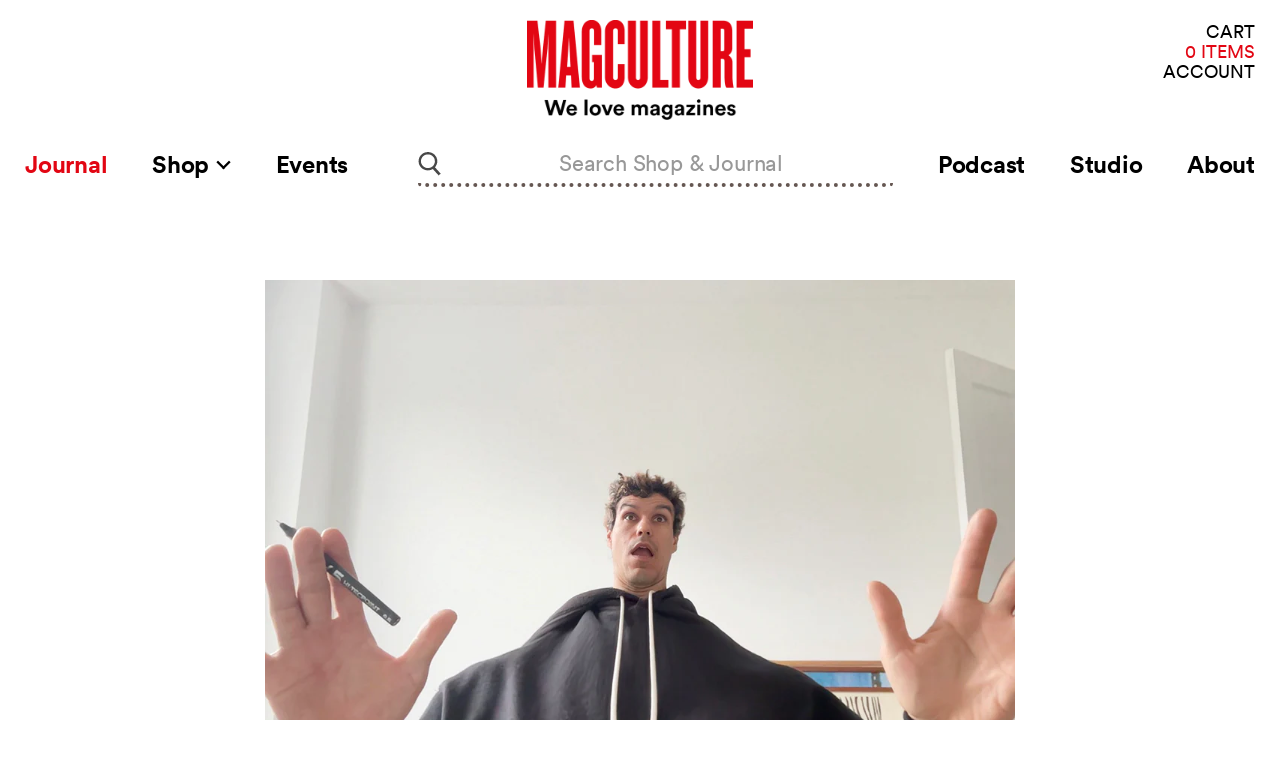

--- FILE ---
content_type: text/html; charset=utf-8
request_url: https://magculture.com/blogs/journal/mico-toledo-quilo
body_size: 28463
content:
<!doctype html>
<html class="no-js no-touch" lang="en">
  <head>
    <meta charset="utf-8">
    <meta http-equiv="x-ua-compatible" content="IE=edge">

    <link rel="preconnect" href="https://cdn.shopify.com">
    <link rel="preconnect" href="https://fonts.shopifycdn.com">
    <link rel="preconnect" href="https://v.shopify.com">
    <link rel="preconnect" href="https://cdn.shopifycloud.com">

    <title>Mico Toledo, Quilo — magCulture</title>

    
      <meta name="description" content="Mico Toledo was born in Brazil, and works in London as a creative director, publisher, photographer and ‘anything in between’. He’s just launched Quilo, a beautiful photography magazine documenting his home country.   Across 320 pages, Quilo presents multiple views of Brazil via the work of 38 photographers and six sho">
    

    
  <link rel="shortcut icon" href="//magculture.com/cdn/shop/files/favicon_4661c43e-e56e-4e79-a62d-9dd115e6f013_32x32.png?v=1659626450" type="image/png">


    
      <link rel="canonical" href="https://magculture.com/blogs/journal/mico-toledo-quilo" />
    

    <meta name="viewport" content="width=device-width">

    
    















<meta property="og:site_name" content="magCulture">
<meta property="og:url" content="https://magculture.com/blogs/journal/mico-toledo-quilo">
<meta property="og:title" content="Mico Toledo, Quilo">
<meta property="og:type" content="article">
<meta property="og:description" content="New magazine Quilo collects together the work of 38 photographers documenting modern Brazil. A riposte to the intolerance of the recently deposed Bolsonaro government, it delivers a unique insight into this huge country. Founder Mico Toledo tells us more about its origins as he shares his working week.">


  <meta property="article:published_time" content="2023-04-03 09:58:01 +0100">
  <meta property="article:author" content="Jeremy Leslie">

  
    <meta property="article.tag" content="At work with">
  



    
    
    

    
    
    <meta
      property="og:image"
      content="https://magculture.com/cdn/shop/articles/Portrait_618d7d69-6844-4fe8-9ca6-4450dcbc2c93_1200x800.jpg?v=1680443860"
    />
    <meta
      property="og:image:secure_url"
      content="https://magculture.com/cdn/shop/articles/Portrait_618d7d69-6844-4fe8-9ca6-4450dcbc2c93_1200x800.jpg?v=1680443860"
    />
    <meta property="og:image:width" content="1200" />
    <meta property="og:image:height" content="800" />
    
    
    <meta property="og:image:alt" content="Mico Toledo, Quilo" />
  









  <meta name="twitter:site" content="@magculture">








<meta name="twitter:title" content="Mico Toledo, Quilo">
<meta name="twitter:description" content="Mico Toledo was born in Brazil, and works in London as a creative director, publisher, photographer and ‘anything in between’. He’s just launched Quilo, a beautiful photography magazine documenting his home country.   Across 320 pages, Quilo presents multiple views of Brazil via the work of 38 photographers and six sho">


    
    
    
      
      
      <meta name="twitter:card" content="summary_large_image">
    
    
    <meta
      property="twitter:image"
      content="https://magculture.com/cdn/shop/articles/Portrait_618d7d69-6844-4fe8-9ca6-4450dcbc2c93_1200x600_crop_center.jpg?v=1680443860"
    />
    <meta property="twitter:image:width" content="1200" />
    <meta property="twitter:image:height" content="600" />
    
    
    <meta property="twitter:image:alt" content="Mico Toledo, Quilo" />
  



    <link rel="preload" as="style" href="//magculture.com/cdn/shop/t/26/assets/theme.css?v=50762801846748276711698751749">

    
  
  


  <script src="https://polyfill-fastly.net/v3/polyfill.min.js?features=default%2Ces6%2Cfetch%2CObject.entries" defer="defer"></script>


  <!--  For vue-custom-element on IE11 -->
<script>this.customElements||document.write('<script src="//unpkg.com/document-register-element"><\x2fscript>');</script>
<script src="//unpkg.com/@ungap/custom-elements-builtin"></script>


<script>
  window.PxlApp = {
    search: {
      product_heading: "In the Shop"
    },
    sentry: {
      dsn: ""
    },
    featureFlags: {
      langify: null
    },
    regionaliseStore: {
      
be: {
        
        link: null,
        flagUrl: "//magculture.com/cdn/shop/t/26/assets/be.svg?v=4710"
      },
de: {
        
        link: null,
        flagUrl: "//magculture.com/cdn/shop/t/26/assets/de.svg?v=4710"
      },
dk: {
        
        link: null,
        flagUrl: "//magculture.com/cdn/shop/t/26/assets/dk.svg?v=4710"
      },
es: {
        
        link: null,
        flagUrl: "//magculture.com/cdn/shop/t/26/assets/es.svg?v=4710"
      },
fr: {
        
        link: null,
        flagUrl: "//magculture.com/cdn/shop/t/26/assets/fr.svg?v=4710"
      },
gb: {
        
        link: null,
        flagUrl: "//magculture.com/cdn/shop/t/26/assets/gb.svg?v=4710"
      },
it: {
        
        link: null,
        flagUrl: "//magculture.com/cdn/shop/t/26/assets/it.svg?v=4710"
      },
nl: {
        
        link: null,
        flagUrl: "//magculture.com/cdn/shop/t/26/assets/nl.svg?v=4710"
      },
se: {
        
        link: null,
        flagUrl: "//magculture.com/cdn/shop/t/26/assets/se.svg?v=4710"
      }
},
  
  };
</script>


  
        <script src="//magculture.com/cdn/shop/t/26/assets/pxl-vendor-main.bundle.js?1618941229482" defer="defer"></script>
      
        <script src="//magculture.com/cdn/shop/t/26/assets/main.min.js?1698754974324" defer="defer"></script>
      
        
          
        <script src="//magculture.com/cdn/shop/t/26/assets/article.min.js?1618941229483" defer="defer"></script>
      
        
      
        
      
        
      
        
      
        
      


    <script>window.performance && window.performance.mark && window.performance.mark('shopify.content_for_header.start');</script><meta name="google-site-verification" content="N_vyNik2z5mwRcfsoppj6nAWX0yW6BTneYxELzz_RR4">
<meta id="shopify-digital-wallet" name="shopify-digital-wallet" content="/5147889/digital_wallets/dialog">
<meta name="shopify-checkout-api-token" content="8b5d79abdde8f32f60e93d6797f0773b">
<meta id="in-context-paypal-metadata" data-shop-id="5147889" data-venmo-supported="false" data-environment="production" data-locale="en_US" data-paypal-v4="true" data-currency="GBP">
<link rel="alternate" type="application/atom+xml" title="Feed" href="/blogs/journal.atom" />
<script async="async" src="/checkouts/internal/preloads.js?locale=en-GB"></script>
<link rel="preconnect" href="https://shop.app" crossorigin="anonymous">
<script async="async" src="https://shop.app/checkouts/internal/preloads.js?locale=en-GB&shop_id=5147889" crossorigin="anonymous"></script>
<script id="apple-pay-shop-capabilities" type="application/json">{"shopId":5147889,"countryCode":"GB","currencyCode":"GBP","merchantCapabilities":["supports3DS"],"merchantId":"gid:\/\/shopify\/Shop\/5147889","merchantName":"magCulture","requiredBillingContactFields":["postalAddress","email","phone"],"requiredShippingContactFields":["postalAddress","email","phone"],"shippingType":"shipping","supportedNetworks":["visa","maestro","masterCard","amex","discover","elo"],"total":{"type":"pending","label":"magCulture","amount":"1.00"},"shopifyPaymentsEnabled":true,"supportsSubscriptions":true}</script>
<script id="shopify-features" type="application/json">{"accessToken":"8b5d79abdde8f32f60e93d6797f0773b","betas":["rich-media-storefront-analytics"],"domain":"magculture.com","predictiveSearch":true,"shopId":5147889,"locale":"en"}</script>
<script>var Shopify = Shopify || {};
Shopify.shop = "magculture-2.myshopify.com";
Shopify.locale = "en";
Shopify.currency = {"active":"GBP","rate":"1.0"};
Shopify.country = "GB";
Shopify.theme = {"name":"Production (Recharge Fix) [31\/10\/23]","id":123657912429,"schema_name":"MagCulture","schema_version":"1.0.6","theme_store_id":null,"role":"main"};
Shopify.theme.handle = "null";
Shopify.theme.style = {"id":null,"handle":null};
Shopify.cdnHost = "magculture.com/cdn";
Shopify.routes = Shopify.routes || {};
Shopify.routes.root = "/";</script>
<script type="module">!function(o){(o.Shopify=o.Shopify||{}).modules=!0}(window);</script>
<script>!function(o){function n(){var o=[];function n(){o.push(Array.prototype.slice.apply(arguments))}return n.q=o,n}var t=o.Shopify=o.Shopify||{};t.loadFeatures=n(),t.autoloadFeatures=n()}(window);</script>
<script>
  window.ShopifyPay = window.ShopifyPay || {};
  window.ShopifyPay.apiHost = "shop.app\/pay";
  window.ShopifyPay.redirectState = null;
</script>
<script id="shop-js-analytics" type="application/json">{"pageType":"article"}</script>
<script defer="defer" async type="module" src="//magculture.com/cdn/shopifycloud/shop-js/modules/v2/client.init-shop-cart-sync_BT-GjEfc.en.esm.js"></script>
<script defer="defer" async type="module" src="//magculture.com/cdn/shopifycloud/shop-js/modules/v2/chunk.common_D58fp_Oc.esm.js"></script>
<script defer="defer" async type="module" src="//magculture.com/cdn/shopifycloud/shop-js/modules/v2/chunk.modal_xMitdFEc.esm.js"></script>
<script type="module">
  await import("//magculture.com/cdn/shopifycloud/shop-js/modules/v2/client.init-shop-cart-sync_BT-GjEfc.en.esm.js");
await import("//magculture.com/cdn/shopifycloud/shop-js/modules/v2/chunk.common_D58fp_Oc.esm.js");
await import("//magculture.com/cdn/shopifycloud/shop-js/modules/v2/chunk.modal_xMitdFEc.esm.js");

  window.Shopify.SignInWithShop?.initShopCartSync?.({"fedCMEnabled":true,"windoidEnabled":true});

</script>
<script>
  window.Shopify = window.Shopify || {};
  if (!window.Shopify.featureAssets) window.Shopify.featureAssets = {};
  window.Shopify.featureAssets['shop-js'] = {"shop-cart-sync":["modules/v2/client.shop-cart-sync_DZOKe7Ll.en.esm.js","modules/v2/chunk.common_D58fp_Oc.esm.js","modules/v2/chunk.modal_xMitdFEc.esm.js"],"init-fed-cm":["modules/v2/client.init-fed-cm_B6oLuCjv.en.esm.js","modules/v2/chunk.common_D58fp_Oc.esm.js","modules/v2/chunk.modal_xMitdFEc.esm.js"],"shop-cash-offers":["modules/v2/client.shop-cash-offers_D2sdYoxE.en.esm.js","modules/v2/chunk.common_D58fp_Oc.esm.js","modules/v2/chunk.modal_xMitdFEc.esm.js"],"shop-login-button":["modules/v2/client.shop-login-button_QeVjl5Y3.en.esm.js","modules/v2/chunk.common_D58fp_Oc.esm.js","modules/v2/chunk.modal_xMitdFEc.esm.js"],"pay-button":["modules/v2/client.pay-button_DXTOsIq6.en.esm.js","modules/v2/chunk.common_D58fp_Oc.esm.js","modules/v2/chunk.modal_xMitdFEc.esm.js"],"shop-button":["modules/v2/client.shop-button_DQZHx9pm.en.esm.js","modules/v2/chunk.common_D58fp_Oc.esm.js","modules/v2/chunk.modal_xMitdFEc.esm.js"],"avatar":["modules/v2/client.avatar_BTnouDA3.en.esm.js"],"init-windoid":["modules/v2/client.init-windoid_CR1B-cfM.en.esm.js","modules/v2/chunk.common_D58fp_Oc.esm.js","modules/v2/chunk.modal_xMitdFEc.esm.js"],"init-shop-for-new-customer-accounts":["modules/v2/client.init-shop-for-new-customer-accounts_C_vY_xzh.en.esm.js","modules/v2/client.shop-login-button_QeVjl5Y3.en.esm.js","modules/v2/chunk.common_D58fp_Oc.esm.js","modules/v2/chunk.modal_xMitdFEc.esm.js"],"init-shop-email-lookup-coordinator":["modules/v2/client.init-shop-email-lookup-coordinator_BI7n9ZSv.en.esm.js","modules/v2/chunk.common_D58fp_Oc.esm.js","modules/v2/chunk.modal_xMitdFEc.esm.js"],"init-shop-cart-sync":["modules/v2/client.init-shop-cart-sync_BT-GjEfc.en.esm.js","modules/v2/chunk.common_D58fp_Oc.esm.js","modules/v2/chunk.modal_xMitdFEc.esm.js"],"shop-toast-manager":["modules/v2/client.shop-toast-manager_DiYdP3xc.en.esm.js","modules/v2/chunk.common_D58fp_Oc.esm.js","modules/v2/chunk.modal_xMitdFEc.esm.js"],"init-customer-accounts":["modules/v2/client.init-customer-accounts_D9ZNqS-Q.en.esm.js","modules/v2/client.shop-login-button_QeVjl5Y3.en.esm.js","modules/v2/chunk.common_D58fp_Oc.esm.js","modules/v2/chunk.modal_xMitdFEc.esm.js"],"init-customer-accounts-sign-up":["modules/v2/client.init-customer-accounts-sign-up_iGw4briv.en.esm.js","modules/v2/client.shop-login-button_QeVjl5Y3.en.esm.js","modules/v2/chunk.common_D58fp_Oc.esm.js","modules/v2/chunk.modal_xMitdFEc.esm.js"],"shop-follow-button":["modules/v2/client.shop-follow-button_CqMgW2wH.en.esm.js","modules/v2/chunk.common_D58fp_Oc.esm.js","modules/v2/chunk.modal_xMitdFEc.esm.js"],"checkout-modal":["modules/v2/client.checkout-modal_xHeaAweL.en.esm.js","modules/v2/chunk.common_D58fp_Oc.esm.js","modules/v2/chunk.modal_xMitdFEc.esm.js"],"shop-login":["modules/v2/client.shop-login_D91U-Q7h.en.esm.js","modules/v2/chunk.common_D58fp_Oc.esm.js","modules/v2/chunk.modal_xMitdFEc.esm.js"],"lead-capture":["modules/v2/client.lead-capture_BJmE1dJe.en.esm.js","modules/v2/chunk.common_D58fp_Oc.esm.js","modules/v2/chunk.modal_xMitdFEc.esm.js"],"payment-terms":["modules/v2/client.payment-terms_Ci9AEqFq.en.esm.js","modules/v2/chunk.common_D58fp_Oc.esm.js","modules/v2/chunk.modal_xMitdFEc.esm.js"]};
</script>
<script>(function() {
  var isLoaded = false;
  function asyncLoad() {
    if (isLoaded) return;
    isLoaded = true;
    var urls = ["https:\/\/static.rechargecdn.com\/assets\/js\/widget.min.js?shop=magculture-2.myshopify.com","https:\/\/assets.dailykarma.io\/prod\/init-v3.js?v2\u0026shop=magculture-2.myshopify.com"];
    for (var i = 0; i < urls.length; i++) {
      var s = document.createElement('script');
      s.type = 'text/javascript';
      s.async = true;
      s.src = urls[i];
      var x = document.getElementsByTagName('script')[0];
      x.parentNode.insertBefore(s, x);
    }
  };
  if(window.attachEvent) {
    window.attachEvent('onload', asyncLoad);
  } else {
    window.addEventListener('load', asyncLoad, false);
  }
})();</script>
<script id="__st">var __st={"a":5147889,"offset":0,"reqid":"d4ac40e7-d27b-4b4e-a817-40f46bda8ef4-1769527413","pageurl":"magculture.com\/blogs\/journal\/mico-toledo-quilo","s":"articles-558024097901","u":"b63b9a2c508d","p":"article","rtyp":"article","rid":558024097901};</script>
<script>window.ShopifyPaypalV4VisibilityTracking = true;</script>
<script id="captcha-bootstrap">!function(){'use strict';const t='contact',e='account',n='new_comment',o=[[t,t],['blogs',n],['comments',n],[t,'customer']],c=[[e,'customer_login'],[e,'guest_login'],[e,'recover_customer_password'],[e,'create_customer']],r=t=>t.map((([t,e])=>`form[action*='/${t}']:not([data-nocaptcha='true']) input[name='form_type'][value='${e}']`)).join(','),a=t=>()=>t?[...document.querySelectorAll(t)].map((t=>t.form)):[];function s(){const t=[...o],e=r(t);return a(e)}const i='password',u='form_key',d=['recaptcha-v3-token','g-recaptcha-response','h-captcha-response',i],f=()=>{try{return window.sessionStorage}catch{return}},m='__shopify_v',_=t=>t.elements[u];function p(t,e,n=!1){try{const o=window.sessionStorage,c=JSON.parse(o.getItem(e)),{data:r}=function(t){const{data:e,action:n}=t;return t[m]||n?{data:e,action:n}:{data:t,action:n}}(c);for(const[e,n]of Object.entries(r))t.elements[e]&&(t.elements[e].value=n);n&&o.removeItem(e)}catch(o){console.error('form repopulation failed',{error:o})}}const l='form_type',E='cptcha';function T(t){t.dataset[E]=!0}const w=window,h=w.document,L='Shopify',v='ce_forms',y='captcha';let A=!1;((t,e)=>{const n=(g='f06e6c50-85a8-45c8-87d0-21a2b65856fe',I='https://cdn.shopify.com/shopifycloud/storefront-forms-hcaptcha/ce_storefront_forms_captcha_hcaptcha.v1.5.2.iife.js',D={infoText:'Protected by hCaptcha',privacyText:'Privacy',termsText:'Terms'},(t,e,n)=>{const o=w[L][v],c=o.bindForm;if(c)return c(t,g,e,D).then(n);var r;o.q.push([[t,g,e,D],n]),r=I,A||(h.body.append(Object.assign(h.createElement('script'),{id:'captcha-provider',async:!0,src:r})),A=!0)});var g,I,D;w[L]=w[L]||{},w[L][v]=w[L][v]||{},w[L][v].q=[],w[L][y]=w[L][y]||{},w[L][y].protect=function(t,e){n(t,void 0,e),T(t)},Object.freeze(w[L][y]),function(t,e,n,w,h,L){const[v,y,A,g]=function(t,e,n){const i=e?o:[],u=t?c:[],d=[...i,...u],f=r(d),m=r(i),_=r(d.filter((([t,e])=>n.includes(e))));return[a(f),a(m),a(_),s()]}(w,h,L),I=t=>{const e=t.target;return e instanceof HTMLFormElement?e:e&&e.form},D=t=>v().includes(t);t.addEventListener('submit',(t=>{const e=I(t);if(!e)return;const n=D(e)&&!e.dataset.hcaptchaBound&&!e.dataset.recaptchaBound,o=_(e),c=g().includes(e)&&(!o||!o.value);(n||c)&&t.preventDefault(),c&&!n&&(function(t){try{if(!f())return;!function(t){const e=f();if(!e)return;const n=_(t);if(!n)return;const o=n.value;o&&e.removeItem(o)}(t);const e=Array.from(Array(32),(()=>Math.random().toString(36)[2])).join('');!function(t,e){_(t)||t.append(Object.assign(document.createElement('input'),{type:'hidden',name:u})),t.elements[u].value=e}(t,e),function(t,e){const n=f();if(!n)return;const o=[...t.querySelectorAll(`input[type='${i}']`)].map((({name:t})=>t)),c=[...d,...o],r={};for(const[a,s]of new FormData(t).entries())c.includes(a)||(r[a]=s);n.setItem(e,JSON.stringify({[m]:1,action:t.action,data:r}))}(t,e)}catch(e){console.error('failed to persist form',e)}}(e),e.submit())}));const S=(t,e)=>{t&&!t.dataset[E]&&(n(t,e.some((e=>e===t))),T(t))};for(const o of['focusin','change'])t.addEventListener(o,(t=>{const e=I(t);D(e)&&S(e,y())}));const B=e.get('form_key'),M=e.get(l),P=B&&M;t.addEventListener('DOMContentLoaded',(()=>{const t=y();if(P)for(const e of t)e.elements[l].value===M&&p(e,B);[...new Set([...A(),...v().filter((t=>'true'===t.dataset.shopifyCaptcha))])].forEach((e=>S(e,t)))}))}(h,new URLSearchParams(w.location.search),n,t,e,['guest_login'])})(!0,!0)}();</script>
<script integrity="sha256-4kQ18oKyAcykRKYeNunJcIwy7WH5gtpwJnB7kiuLZ1E=" data-source-attribution="shopify.loadfeatures" defer="defer" src="//magculture.com/cdn/shopifycloud/storefront/assets/storefront/load_feature-a0a9edcb.js" crossorigin="anonymous"></script>
<script crossorigin="anonymous" defer="defer" src="//magculture.com/cdn/shopifycloud/storefront/assets/shopify_pay/storefront-65b4c6d7.js?v=20250812"></script>
<script data-source-attribution="shopify.dynamic_checkout.dynamic.init">var Shopify=Shopify||{};Shopify.PaymentButton=Shopify.PaymentButton||{isStorefrontPortableWallets:!0,init:function(){window.Shopify.PaymentButton.init=function(){};var t=document.createElement("script");t.src="https://magculture.com/cdn/shopifycloud/portable-wallets/latest/portable-wallets.en.js",t.type="module",document.head.appendChild(t)}};
</script>
<script data-source-attribution="shopify.dynamic_checkout.buyer_consent">
  function portableWalletsHideBuyerConsent(e){var t=document.getElementById("shopify-buyer-consent"),n=document.getElementById("shopify-subscription-policy-button");t&&n&&(t.classList.add("hidden"),t.setAttribute("aria-hidden","true"),n.removeEventListener("click",e))}function portableWalletsShowBuyerConsent(e){var t=document.getElementById("shopify-buyer-consent"),n=document.getElementById("shopify-subscription-policy-button");t&&n&&(t.classList.remove("hidden"),t.removeAttribute("aria-hidden"),n.addEventListener("click",e))}window.Shopify?.PaymentButton&&(window.Shopify.PaymentButton.hideBuyerConsent=portableWalletsHideBuyerConsent,window.Shopify.PaymentButton.showBuyerConsent=portableWalletsShowBuyerConsent);
</script>
<script data-source-attribution="shopify.dynamic_checkout.cart.bootstrap">document.addEventListener("DOMContentLoaded",(function(){function t(){return document.querySelector("shopify-accelerated-checkout-cart, shopify-accelerated-checkout")}if(t())Shopify.PaymentButton.init();else{new MutationObserver((function(e,n){t()&&(Shopify.PaymentButton.init(),n.disconnect())})).observe(document.body,{childList:!0,subtree:!0})}}));
</script>
<script id='scb4127' type='text/javascript' async='' src='https://magculture.com/cdn/shopifycloud/privacy-banner/storefront-banner.js'></script><link id="shopify-accelerated-checkout-styles" rel="stylesheet" media="screen" href="https://magculture.com/cdn/shopifycloud/portable-wallets/latest/accelerated-checkout-backwards-compat.css" crossorigin="anonymous">
<style id="shopify-accelerated-checkout-cart">
        #shopify-buyer-consent {
  margin-top: 1em;
  display: inline-block;
  width: 100%;
}

#shopify-buyer-consent.hidden {
  display: none;
}

#shopify-subscription-policy-button {
  background: none;
  border: none;
  padding: 0;
  text-decoration: underline;
  font-size: inherit;
  cursor: pointer;
}

#shopify-subscription-policy-button::before {
  box-shadow: none;
}

      </style>

<script>window.performance && window.performance.mark && window.performance.mark('shopify.content_for_header.end');</script>

    <link href="//magculture.com/cdn/shop/t/26/assets/theme.css?v=50762801846748276711698751749" rel="stylesheet" type="text/css" media="all" />
    <link href="//magculture.com/cdn/shop/t/26/assets/ripple.css?v=89494619418437521891698751670" rel="stylesheet" type="text/css" media="all" />
    <link href="//magculture.com/cdn/shop/t/26/assets/chronicle-g1-font.css?v=130856507092022166291698751670" rel="stylesheet" type="text/css" media="all" />
    <link href="//magculture.com/cdn/shop/t/26/assets/styles.css?v=19750346638934740111698751670" rel="stylesheet" type="text/css" media="all" />
    <link rel="stylesheet" href="https://cdn.shopify.com/shopifycloud/shopify-plyr/v1.0/shopify-plyr.css">

    
    <script>
      window.Theme = window.Theme || {};
      window.Theme.routes = {
        "root_url": "/",
        "account_url": "/account",
        "account_login_url": "https://magculture.com/customer_authentication/redirect?locale=en&region_country=GB",
        "account_logout_url": "/account/logout",
        "account_register_url": "https://shopify.com/5147889/account?locale=en",
        "account_addresses_url": "/account/addresses",
        "collections_url": "/collections",
        "all_products_collection_url": "/collections/all",
        "search_url": "/search",
        "cart_url": "/cart",
        "cart_add_url": "/cart/add",
        "cart_change_url": "/cart/change",
        "cart_clear_url": "/cart/clear",
        "product_recommendations_url": "/recommendations/products",
      };
    </script>
  <script src="https://cdn.shopify.com/extensions/4e276193-403c-423f-833c-fefed71819cf/forms-2298/assets/shopify-forms-loader.js" type="text/javascript" defer="defer"></script>
<link href="https://monorail-edge.shopifysvc.com" rel="dns-prefetch">
<script>(function(){if ("sendBeacon" in navigator && "performance" in window) {try {var session_token_from_headers = performance.getEntriesByType('navigation')[0].serverTiming.find(x => x.name == '_s').description;} catch {var session_token_from_headers = undefined;}var session_cookie_matches = document.cookie.match(/_shopify_s=([^;]*)/);var session_token_from_cookie = session_cookie_matches && session_cookie_matches.length === 2 ? session_cookie_matches[1] : "";var session_token = session_token_from_headers || session_token_from_cookie || "";function handle_abandonment_event(e) {var entries = performance.getEntries().filter(function(entry) {return /monorail-edge.shopifysvc.com/.test(entry.name);});if (!window.abandonment_tracked && entries.length === 0) {window.abandonment_tracked = true;var currentMs = Date.now();var navigation_start = performance.timing.navigationStart;var payload = {shop_id: 5147889,url: window.location.href,navigation_start,duration: currentMs - navigation_start,session_token,page_type: "article"};window.navigator.sendBeacon("https://monorail-edge.shopifysvc.com/v1/produce", JSON.stringify({schema_id: "online_store_buyer_site_abandonment/1.1",payload: payload,metadata: {event_created_at_ms: currentMs,event_sent_at_ms: currentMs}}));}}window.addEventListener('pagehide', handle_abandonment_event);}}());</script>
<script id="web-pixels-manager-setup">(function e(e,d,r,n,o){if(void 0===o&&(o={}),!Boolean(null===(a=null===(i=window.Shopify)||void 0===i?void 0:i.analytics)||void 0===a?void 0:a.replayQueue)){var i,a;window.Shopify=window.Shopify||{};var t=window.Shopify;t.analytics=t.analytics||{};var s=t.analytics;s.replayQueue=[],s.publish=function(e,d,r){return s.replayQueue.push([e,d,r]),!0};try{self.performance.mark("wpm:start")}catch(e){}var l=function(){var e={modern:/Edge?\/(1{2}[4-9]|1[2-9]\d|[2-9]\d{2}|\d{4,})\.\d+(\.\d+|)|Firefox\/(1{2}[4-9]|1[2-9]\d|[2-9]\d{2}|\d{4,})\.\d+(\.\d+|)|Chrom(ium|e)\/(9{2}|\d{3,})\.\d+(\.\d+|)|(Maci|X1{2}).+ Version\/(15\.\d+|(1[6-9]|[2-9]\d|\d{3,})\.\d+)([,.]\d+|)( \(\w+\)|)( Mobile\/\w+|) Safari\/|Chrome.+OPR\/(9{2}|\d{3,})\.\d+\.\d+|(CPU[ +]OS|iPhone[ +]OS|CPU[ +]iPhone|CPU IPhone OS|CPU iPad OS)[ +]+(15[._]\d+|(1[6-9]|[2-9]\d|\d{3,})[._]\d+)([._]\d+|)|Android:?[ /-](13[3-9]|1[4-9]\d|[2-9]\d{2}|\d{4,})(\.\d+|)(\.\d+|)|Android.+Firefox\/(13[5-9]|1[4-9]\d|[2-9]\d{2}|\d{4,})\.\d+(\.\d+|)|Android.+Chrom(ium|e)\/(13[3-9]|1[4-9]\d|[2-9]\d{2}|\d{4,})\.\d+(\.\d+|)|SamsungBrowser\/([2-9]\d|\d{3,})\.\d+/,legacy:/Edge?\/(1[6-9]|[2-9]\d|\d{3,})\.\d+(\.\d+|)|Firefox\/(5[4-9]|[6-9]\d|\d{3,})\.\d+(\.\d+|)|Chrom(ium|e)\/(5[1-9]|[6-9]\d|\d{3,})\.\d+(\.\d+|)([\d.]+$|.*Safari\/(?![\d.]+ Edge\/[\d.]+$))|(Maci|X1{2}).+ Version\/(10\.\d+|(1[1-9]|[2-9]\d|\d{3,})\.\d+)([,.]\d+|)( \(\w+\)|)( Mobile\/\w+|) Safari\/|Chrome.+OPR\/(3[89]|[4-9]\d|\d{3,})\.\d+\.\d+|(CPU[ +]OS|iPhone[ +]OS|CPU[ +]iPhone|CPU IPhone OS|CPU iPad OS)[ +]+(10[._]\d+|(1[1-9]|[2-9]\d|\d{3,})[._]\d+)([._]\d+|)|Android:?[ /-](13[3-9]|1[4-9]\d|[2-9]\d{2}|\d{4,})(\.\d+|)(\.\d+|)|Mobile Safari.+OPR\/([89]\d|\d{3,})\.\d+\.\d+|Android.+Firefox\/(13[5-9]|1[4-9]\d|[2-9]\d{2}|\d{4,})\.\d+(\.\d+|)|Android.+Chrom(ium|e)\/(13[3-9]|1[4-9]\d|[2-9]\d{2}|\d{4,})\.\d+(\.\d+|)|Android.+(UC? ?Browser|UCWEB|U3)[ /]?(15\.([5-9]|\d{2,})|(1[6-9]|[2-9]\d|\d{3,})\.\d+)\.\d+|SamsungBrowser\/(5\.\d+|([6-9]|\d{2,})\.\d+)|Android.+MQ{2}Browser\/(14(\.(9|\d{2,})|)|(1[5-9]|[2-9]\d|\d{3,})(\.\d+|))(\.\d+|)|K[Aa][Ii]OS\/(3\.\d+|([4-9]|\d{2,})\.\d+)(\.\d+|)/},d=e.modern,r=e.legacy,n=navigator.userAgent;return n.match(d)?"modern":n.match(r)?"legacy":"unknown"}(),u="modern"===l?"modern":"legacy",c=(null!=n?n:{modern:"",legacy:""})[u],f=function(e){return[e.baseUrl,"/wpm","/b",e.hashVersion,"modern"===e.buildTarget?"m":"l",".js"].join("")}({baseUrl:d,hashVersion:r,buildTarget:u}),m=function(e){var d=e.version,r=e.bundleTarget,n=e.surface,o=e.pageUrl,i=e.monorailEndpoint;return{emit:function(e){var a=e.status,t=e.errorMsg,s=(new Date).getTime(),l=JSON.stringify({metadata:{event_sent_at_ms:s},events:[{schema_id:"web_pixels_manager_load/3.1",payload:{version:d,bundle_target:r,page_url:o,status:a,surface:n,error_msg:t},metadata:{event_created_at_ms:s}}]});if(!i)return console&&console.warn&&console.warn("[Web Pixels Manager] No Monorail endpoint provided, skipping logging."),!1;try{return self.navigator.sendBeacon.bind(self.navigator)(i,l)}catch(e){}var u=new XMLHttpRequest;try{return u.open("POST",i,!0),u.setRequestHeader("Content-Type","text/plain"),u.send(l),!0}catch(e){return console&&console.warn&&console.warn("[Web Pixels Manager] Got an unhandled error while logging to Monorail."),!1}}}}({version:r,bundleTarget:l,surface:e.surface,pageUrl:self.location.href,monorailEndpoint:e.monorailEndpoint});try{o.browserTarget=l,function(e){var d=e.src,r=e.async,n=void 0===r||r,o=e.onload,i=e.onerror,a=e.sri,t=e.scriptDataAttributes,s=void 0===t?{}:t,l=document.createElement("script"),u=document.querySelector("head"),c=document.querySelector("body");if(l.async=n,l.src=d,a&&(l.integrity=a,l.crossOrigin="anonymous"),s)for(var f in s)if(Object.prototype.hasOwnProperty.call(s,f))try{l.dataset[f]=s[f]}catch(e){}if(o&&l.addEventListener("load",o),i&&l.addEventListener("error",i),u)u.appendChild(l);else{if(!c)throw new Error("Did not find a head or body element to append the script");c.appendChild(l)}}({src:f,async:!0,onload:function(){if(!function(){var e,d;return Boolean(null===(d=null===(e=window.Shopify)||void 0===e?void 0:e.analytics)||void 0===d?void 0:d.initialized)}()){var d=window.webPixelsManager.init(e)||void 0;if(d){var r=window.Shopify.analytics;r.replayQueue.forEach((function(e){var r=e[0],n=e[1],o=e[2];d.publishCustomEvent(r,n,o)})),r.replayQueue=[],r.publish=d.publishCustomEvent,r.visitor=d.visitor,r.initialized=!0}}},onerror:function(){return m.emit({status:"failed",errorMsg:"".concat(f," has failed to load")})},sri:function(e){var d=/^sha384-[A-Za-z0-9+/=]+$/;return"string"==typeof e&&d.test(e)}(c)?c:"",scriptDataAttributes:o}),m.emit({status:"loading"})}catch(e){m.emit({status:"failed",errorMsg:(null==e?void 0:e.message)||"Unknown error"})}}})({shopId: 5147889,storefrontBaseUrl: "https://magculture.com",extensionsBaseUrl: "https://extensions.shopifycdn.com/cdn/shopifycloud/web-pixels-manager",monorailEndpoint: "https://monorail-edge.shopifysvc.com/unstable/produce_batch",surface: "storefront-renderer",enabledBetaFlags: ["2dca8a86"],webPixelsConfigList: [{"id":"1358135405","configuration":"{\"accountID\":\"6695\"}","eventPayloadVersion":"v1","runtimeContext":"STRICT","scriptVersion":"1c2654ab735a672c323e9cbc9fae0e47","type":"APP","apiClientId":2594385,"privacyPurposes":[],"dataSharingAdjustments":{"protectedCustomerApprovalScopes":["read_customer_address","read_customer_email","read_customer_name","read_customer_personal_data"]}},{"id":"345079917","configuration":"{\"config\":\"{\\\"pixel_id\\\":\\\"G-ZXF8LRPY6X\\\",\\\"target_country\\\":\\\"GB\\\",\\\"gtag_events\\\":[{\\\"type\\\":\\\"search\\\",\\\"action_label\\\":\\\"G-ZXF8LRPY6X\\\"},{\\\"type\\\":\\\"begin_checkout\\\",\\\"action_label\\\":\\\"G-ZXF8LRPY6X\\\"},{\\\"type\\\":\\\"view_item\\\",\\\"action_label\\\":[\\\"G-ZXF8LRPY6X\\\",\\\"MC-5EFK7EDPC8\\\"]},{\\\"type\\\":\\\"purchase\\\",\\\"action_label\\\":[\\\"G-ZXF8LRPY6X\\\",\\\"MC-5EFK7EDPC8\\\"]},{\\\"type\\\":\\\"page_view\\\",\\\"action_label\\\":[\\\"G-ZXF8LRPY6X\\\",\\\"MC-5EFK7EDPC8\\\"]},{\\\"type\\\":\\\"add_payment_info\\\",\\\"action_label\\\":\\\"G-ZXF8LRPY6X\\\"},{\\\"type\\\":\\\"add_to_cart\\\",\\\"action_label\\\":\\\"G-ZXF8LRPY6X\\\"}],\\\"enable_monitoring_mode\\\":false}\"}","eventPayloadVersion":"v1","runtimeContext":"OPEN","scriptVersion":"b2a88bafab3e21179ed38636efcd8a93","type":"APP","apiClientId":1780363,"privacyPurposes":[],"dataSharingAdjustments":{"protectedCustomerApprovalScopes":["read_customer_address","read_customer_email","read_customer_name","read_customer_personal_data","read_customer_phone"]}},{"id":"shopify-app-pixel","configuration":"{}","eventPayloadVersion":"v1","runtimeContext":"STRICT","scriptVersion":"0450","apiClientId":"shopify-pixel","type":"APP","privacyPurposes":["ANALYTICS","MARKETING"]},{"id":"shopify-custom-pixel","eventPayloadVersion":"v1","runtimeContext":"LAX","scriptVersion":"0450","apiClientId":"shopify-pixel","type":"CUSTOM","privacyPurposes":["ANALYTICS","MARKETING"]}],isMerchantRequest: false,initData: {"shop":{"name":"magCulture","paymentSettings":{"currencyCode":"GBP"},"myshopifyDomain":"magculture-2.myshopify.com","countryCode":"GB","storefrontUrl":"https:\/\/magculture.com"},"customer":null,"cart":null,"checkout":null,"productVariants":[],"purchasingCompany":null},},"https://magculture.com/cdn","fcfee988w5aeb613cpc8e4bc33m6693e112",{"modern":"","legacy":""},{"shopId":"5147889","storefrontBaseUrl":"https:\/\/magculture.com","extensionBaseUrl":"https:\/\/extensions.shopifycdn.com\/cdn\/shopifycloud\/web-pixels-manager","surface":"storefront-renderer","enabledBetaFlags":"[\"2dca8a86\"]","isMerchantRequest":"false","hashVersion":"fcfee988w5aeb613cpc8e4bc33m6693e112","publish":"custom","events":"[[\"page_viewed\",{}]]"});</script><script>
  window.ShopifyAnalytics = window.ShopifyAnalytics || {};
  window.ShopifyAnalytics.meta = window.ShopifyAnalytics.meta || {};
  window.ShopifyAnalytics.meta.currency = 'GBP';
  var meta = {"page":{"pageType":"article","resourceType":"article","resourceId":558024097901,"requestId":"d4ac40e7-d27b-4b4e-a817-40f46bda8ef4-1769527413"}};
  for (var attr in meta) {
    window.ShopifyAnalytics.meta[attr] = meta[attr];
  }
</script>
<script class="analytics">
  (function () {
    var customDocumentWrite = function(content) {
      var jquery = null;

      if (window.jQuery) {
        jquery = window.jQuery;
      } else if (window.Checkout && window.Checkout.$) {
        jquery = window.Checkout.$;
      }

      if (jquery) {
        jquery('body').append(content);
      }
    };

    var hasLoggedConversion = function(token) {
      if (token) {
        return document.cookie.indexOf('loggedConversion=' + token) !== -1;
      }
      return false;
    }

    var setCookieIfConversion = function(token) {
      if (token) {
        var twoMonthsFromNow = new Date(Date.now());
        twoMonthsFromNow.setMonth(twoMonthsFromNow.getMonth() + 2);

        document.cookie = 'loggedConversion=' + token + '; expires=' + twoMonthsFromNow;
      }
    }

    var trekkie = window.ShopifyAnalytics.lib = window.trekkie = window.trekkie || [];
    if (trekkie.integrations) {
      return;
    }
    trekkie.methods = [
      'identify',
      'page',
      'ready',
      'track',
      'trackForm',
      'trackLink'
    ];
    trekkie.factory = function(method) {
      return function() {
        var args = Array.prototype.slice.call(arguments);
        args.unshift(method);
        trekkie.push(args);
        return trekkie;
      };
    };
    for (var i = 0; i < trekkie.methods.length; i++) {
      var key = trekkie.methods[i];
      trekkie[key] = trekkie.factory(key);
    }
    trekkie.load = function(config) {
      trekkie.config = config || {};
      trekkie.config.initialDocumentCookie = document.cookie;
      var first = document.getElementsByTagName('script')[0];
      var script = document.createElement('script');
      script.type = 'text/javascript';
      script.onerror = function(e) {
        var scriptFallback = document.createElement('script');
        scriptFallback.type = 'text/javascript';
        scriptFallback.onerror = function(error) {
                var Monorail = {
      produce: function produce(monorailDomain, schemaId, payload) {
        var currentMs = new Date().getTime();
        var event = {
          schema_id: schemaId,
          payload: payload,
          metadata: {
            event_created_at_ms: currentMs,
            event_sent_at_ms: currentMs
          }
        };
        return Monorail.sendRequest("https://" + monorailDomain + "/v1/produce", JSON.stringify(event));
      },
      sendRequest: function sendRequest(endpointUrl, payload) {
        // Try the sendBeacon API
        if (window && window.navigator && typeof window.navigator.sendBeacon === 'function' && typeof window.Blob === 'function' && !Monorail.isIos12()) {
          var blobData = new window.Blob([payload], {
            type: 'text/plain'
          });

          if (window.navigator.sendBeacon(endpointUrl, blobData)) {
            return true;
          } // sendBeacon was not successful

        } // XHR beacon

        var xhr = new XMLHttpRequest();

        try {
          xhr.open('POST', endpointUrl);
          xhr.setRequestHeader('Content-Type', 'text/plain');
          xhr.send(payload);
        } catch (e) {
          console.log(e);
        }

        return false;
      },
      isIos12: function isIos12() {
        return window.navigator.userAgent.lastIndexOf('iPhone; CPU iPhone OS 12_') !== -1 || window.navigator.userAgent.lastIndexOf('iPad; CPU OS 12_') !== -1;
      }
    };
    Monorail.produce('monorail-edge.shopifysvc.com',
      'trekkie_storefront_load_errors/1.1',
      {shop_id: 5147889,
      theme_id: 123657912429,
      app_name: "storefront",
      context_url: window.location.href,
      source_url: "//magculture.com/cdn/s/trekkie.storefront.a804e9514e4efded663580eddd6991fcc12b5451.min.js"});

        };
        scriptFallback.async = true;
        scriptFallback.src = '//magculture.com/cdn/s/trekkie.storefront.a804e9514e4efded663580eddd6991fcc12b5451.min.js';
        first.parentNode.insertBefore(scriptFallback, first);
      };
      script.async = true;
      script.src = '//magculture.com/cdn/s/trekkie.storefront.a804e9514e4efded663580eddd6991fcc12b5451.min.js';
      first.parentNode.insertBefore(script, first);
    };
    trekkie.load(
      {"Trekkie":{"appName":"storefront","development":false,"defaultAttributes":{"shopId":5147889,"isMerchantRequest":null,"themeId":123657912429,"themeCityHash":"12479141642613467172","contentLanguage":"en","currency":"GBP","eventMetadataId":"fef8259b-9836-44ed-b83d-b0ae0973a357"},"isServerSideCookieWritingEnabled":true,"monorailRegion":"shop_domain","enabledBetaFlags":["65f19447"]},"Session Attribution":{},"S2S":{"facebookCapiEnabled":false,"source":"trekkie-storefront-renderer","apiClientId":580111}}
    );

    var loaded = false;
    trekkie.ready(function() {
      if (loaded) return;
      loaded = true;

      window.ShopifyAnalytics.lib = window.trekkie;

      var originalDocumentWrite = document.write;
      document.write = customDocumentWrite;
      try { window.ShopifyAnalytics.merchantGoogleAnalytics.call(this); } catch(error) {};
      document.write = originalDocumentWrite;

      window.ShopifyAnalytics.lib.page(null,{"pageType":"article","resourceType":"article","resourceId":558024097901,"requestId":"d4ac40e7-d27b-4b4e-a817-40f46bda8ef4-1769527413","shopifyEmitted":true});

      var match = window.location.pathname.match(/checkouts\/(.+)\/(thank_you|post_purchase)/)
      var token = match? match[1]: undefined;
      if (!hasLoggedConversion(token)) {
        setCookieIfConversion(token);
        
      }
    });


        var eventsListenerScript = document.createElement('script');
        eventsListenerScript.async = true;
        eventsListenerScript.src = "//magculture.com/cdn/shopifycloud/storefront/assets/shop_events_listener-3da45d37.js";
        document.getElementsByTagName('head')[0].appendChild(eventsListenerScript);

})();</script>
<script
  defer
  src="https://magculture.com/cdn/shopifycloud/perf-kit/shopify-perf-kit-3.0.4.min.js"
  data-application="storefront-renderer"
  data-shop-id="5147889"
  data-render-region="gcp-us-east1"
  data-page-type="article"
  data-theme-instance-id="123657912429"
  data-theme-name="MagCulture"
  data-theme-version="1.0.6"
  data-monorail-region="shop_domain"
  data-resource-timing-sampling-rate="10"
  data-shs="true"
  data-shs-beacon="true"
  data-shs-export-with-fetch="true"
  data-shs-logs-sample-rate="1"
  data-shs-beacon-endpoint="https://magculture.com/api/collect"
></script>
</head>

  <body class="template-article" data-instant-allow-query-string >
    <script>
      document.documentElement.className=document.documentElement.className.replace(/\bno-js\b/,'js');
      if(window.Shopify&&window.Shopify.designMode)document.documentElement.className+=' in-theme-editor';
      if(('ontouchstart' in window)||window.DocumentTouch&&document instanceof DocumentTouch)document.documentElement.className=document.documentElement.className.replace(/\bno-touch\b/,'has-touch');
    </script>

    <svg aria-hidden="true" style="position: absolute; width: 0; height: 0; overflow: hidden;" version="1.1" xmlns:xlink="http://www.w3.org/1999/xlink" xmlns="http://www.w3.org/2000/svg">
  <defs>
    <symbol id="pxl-icon-plus" viewBox="0 0 24 24">
      <path d="M24 10h-10v-10h-4v10h-10v4h10v10h4v-10h10z"/>
    </symbol>
    <symbol id="pxl-icon-chevron-right" viewbox="0 0 24 24">
      <path d="M5 3l3.057-3 11.943 12-11.943 12-3.057-3 9-9z"/>
    </symbol>
    <symbol id="pxl-icon-chevron-left" viewBox="0 0 24 24">
      <path d="M16.67 0l2.83 2.829-9.339 9.175 9.339 9.167-2.83 2.829-12.17-11.996z"/>
    </symbol>
  </defs>
</svg>


    <pxl-flyout-cart
      money-format="&pound;{{amount}}"

      translations-json='{
        "checkout": "Checkout",
        "closeCart": "Close Cart",
        "isEmpty": "Your cart is empty",
        "subTotal": "Subtotal",
        "subTotalSmallPrint": "Shipping &amp; taxes calculated at checkout",
        "yourCart": "Your cart",
        "lineItem": {
          "quantity": "Quantity",
          "remove": "Remove"
        }
      }'

      shop-domain="magculture-2.myshopify.com"
      
    ></pxl-flyout-cart>

    <a class="skip-to-main" href="#site-main">Skip to content</a>
    <div id="shopify-section-static-announcement" class="shopify-section site-announcement"><script
  type="application/json"
  data-section-id="static-announcement"
  data-section-type="static-announcement">
</script>










</div>
    <header
      class="site-header site-header-nav--open"
      role="banner"
      data-site-header
    >
      <div id="shopify-section-static-header" class="shopify-section site-header-wrapper"><script
  type="application/json"
  data-section-id="static-header"
  data-section-type="static-header"
  data-section-data>
  {
    "settings": {
      "live_search": {
        "enable": true,
        "enable_images": true,
        "enable_content": true,
        "money_format": "\u0026pound;{{amount}}",
        "show_mobile_search_bar": true,
        "context": {
          "view_all_results": "View additional products",
          "view_all_products": "View all products",
          "content_results": {
            "title": "On the Journal",
            "no_results": "No results."
          },
          "no_results_products": {
            "title": "No products for “*terms*”.",
            "title_in_category": "No products for “*terms*” in *category*.",
            "message": "Sorry, we couldn’t find any matches."
          }
        }
      }
    }
  }
</script>




<style data-shopify>
  .site-logo {
    max-width: 250px;
  }

  .site-logo-image {
    max-height: 100px;
  }
</style>

<div
  class="
    site-header-main
  "
  data-site-header-main
  
    data-site-header-mobile-search-bar
  
>
  <button class="site-header-menu-toggle" data-menu-toggle>
    <div class="site-header-menu-toggle--button" tabindex="-1">
      <span class="toggle-icon--bar toggle-icon--bar-top"></span>
      <span class="toggle-icon--bar toggle-icon--bar-middle"></span>
      <span class="toggle-icon--bar toggle-icon--bar-bottom"></span>
      <span class="visually-hidden">Menu</span>
    </div>
  </button>

  

  <div class="site-header-main-content">
    <div class="site-header-logo">
      <a
        class="site-logo"
        href="/">
        
          
          

          

  

  <img
    
      src="//magculture.com/cdn/shop/files/magCulture_Primary_Logo_2x_aeedccb7-93c6-4cd8-a4c7-339ccb2af5e4_567x250.png?v=1614880723"
    
    alt=""

    
      data-rimg
      srcset="//magculture.com/cdn/shop/files/magCulture_Primary_Logo_2x_aeedccb7-93c6-4cd8-a4c7-339ccb2af5e4_567x250.png?v=1614880723 1x, //magculture.com/cdn/shop/files/magCulture_Primary_Logo_2x_aeedccb7-93c6-4cd8-a4c7-339ccb2af5e4_845x373.png?v=1614880723 1.49x"
    

    class="site-logo-image"
    
    
  >




        
      </a>
    </div>
  </div>

  <pxl-flyout-cart-toggle
    button-text="Cart"
    button-a11y-text="View cart"
    account-link-text="Account"
    account-link-url="/account"
    item-count-label-single="item"
    item-count-label-multiple="items"
    >
    <div class="site-header-cart">
      <a class="site-header-cart--button" href="/cart">
        Cart
        <span class="visually-hidden">View cart</span>
      </a>
      <a class="site-header-cart-count" href="/cart">
        0 items
      </a>
      <a class="account-link" href="/account">
        Account
      </a>
    </div>
  </pxl-flyout-cart-toggle>
</div>


<div class="mobile-search-bar">
  


<div class="live-search" data-live-search><form
    class="
      live-search-form
      form-fields-inline
      
    "
    action="/search"
    method="get"
    role="search"
    aria-label="Product"
    data-live-search-form
  >
    <input type="hidden" name="type" value="product">
    <div class="form-field no-label">
      <svg
  aria-hidden="true"
  focusable="false"
  role="presentation"
  xmlns="http://www.w3.org/2000/svg"
  width="20"
  height="21"
  viewBox="0 0 20 21"
>
  <path fill="currentColor" fill-rule="evenodd" d="M12.514 14.906a8.264 8.264 0 0 1-4.322 1.21C3.668 16.116 0 12.513 0 8.07 0 3.626 3.668.023 8.192.023c4.525 0 8.193 3.603 8.193 8.047 0 2.033-.769 3.89-2.035 5.307l4.999 5.552-1.775 1.597-5.06-5.62zm-4.322-.843c3.37 0 6.102-2.684 6.102-5.993 0-3.31-2.732-5.994-6.102-5.994S2.09 4.76 2.09 8.07c0 3.31 2.732 5.993 6.102 5.993z"/>
</svg>
<input
        class="form-field-input live-search-form-field top-nav-search-input"
        type="text"
        name="q"
        aria-label="Search"
        placeholder="Search Shop &amp; Journal"
        
        autocomplete="off"
        data-live-search-input>
      <button
        class="live-search-takeover-cancel"
        type="button"
        data-live-search-takeover-cancel>
        Cancel
      </button>
    </div>

    <div class="search-flydown" data-live-search-flydown>
      <div class="search-flydown--placeholder" data-live-search-placeholder>
        <div class="search-flydown--product-items">
          
            <a class="search-flydown--product search-flydown--product" href="#">
              
                <div class="search-flydown--product-image">
                  <svg class="placeholder--image placeholder--content-image" xmlns="http://www.w3.org/2000/svg" viewBox="0 0 525.5 525.5"><path d="M324.5 212.7H203c-1.6 0-2.8 1.3-2.8 2.8V308c0 1.6 1.3 2.8 2.8 2.8h121.6c1.6 0 2.8-1.3 2.8-2.8v-92.5c0-1.6-1.3-2.8-2.9-2.8zm1.1 95.3c0 .6-.5 1.1-1.1 1.1H203c-.6 0-1.1-.5-1.1-1.1v-92.5c0-.6.5-1.1 1.1-1.1h121.6c.6 0 1.1.5 1.1 1.1V308z"/><path d="M210.4 299.5H240v.1s.1 0 .2-.1h75.2v-76.2h-105v76.2zm1.8-7.2l20-20c1.6-1.6 3.8-2.5 6.1-2.5s4.5.9 6.1 2.5l1.5 1.5 16.8 16.8c-12.9 3.3-20.7 6.3-22.8 7.2h-27.7v-5.5zm101.5-10.1c-20.1 1.7-36.7 4.8-49.1 7.9l-16.9-16.9 26.3-26.3c1.6-1.6 3.8-2.5 6.1-2.5s4.5.9 6.1 2.5l27.5 27.5v7.8zm-68.9 15.5c9.7-3.5 33.9-10.9 68.9-13.8v13.8h-68.9zm68.9-72.7v46.8l-26.2-26.2c-1.9-1.9-4.5-3-7.3-3s-5.4 1.1-7.3 3l-26.3 26.3-.9-.9c-1.9-1.9-4.5-3-7.3-3s-5.4 1.1-7.3 3l-18.8 18.8V225h101.4z"/><path d="M232.8 254c4.6 0 8.3-3.7 8.3-8.3s-3.7-8.3-8.3-8.3-8.3 3.7-8.3 8.3 3.7 8.3 8.3 8.3zm0-14.9c3.6 0 6.6 2.9 6.6 6.6s-2.9 6.6-6.6 6.6-6.6-2.9-6.6-6.6 3-6.6 6.6-6.6z"/></svg>
                </div>
              

              <div class="search-flydown--product-text">
                <span class="search-flydown--product-title placeholder--content-text"></span>
                <span class="search-flydown--product-price placeholder--content-text"></span>
              </div>
            </a>
          
            <a class="search-flydown--product search-flydown--product" href="#">
              
                <div class="search-flydown--product-image">
                  <svg class="placeholder--image placeholder--content-image" xmlns="http://www.w3.org/2000/svg" viewBox="0 0 525.5 525.5"><path d="M324.5 212.7H203c-1.6 0-2.8 1.3-2.8 2.8V308c0 1.6 1.3 2.8 2.8 2.8h121.6c1.6 0 2.8-1.3 2.8-2.8v-92.5c0-1.6-1.3-2.8-2.9-2.8zm1.1 95.3c0 .6-.5 1.1-1.1 1.1H203c-.6 0-1.1-.5-1.1-1.1v-92.5c0-.6.5-1.1 1.1-1.1h121.6c.6 0 1.1.5 1.1 1.1V308z"/><path d="M210.4 299.5H240v.1s.1 0 .2-.1h75.2v-76.2h-105v76.2zm1.8-7.2l20-20c1.6-1.6 3.8-2.5 6.1-2.5s4.5.9 6.1 2.5l1.5 1.5 16.8 16.8c-12.9 3.3-20.7 6.3-22.8 7.2h-27.7v-5.5zm101.5-10.1c-20.1 1.7-36.7 4.8-49.1 7.9l-16.9-16.9 26.3-26.3c1.6-1.6 3.8-2.5 6.1-2.5s4.5.9 6.1 2.5l27.5 27.5v7.8zm-68.9 15.5c9.7-3.5 33.9-10.9 68.9-13.8v13.8h-68.9zm68.9-72.7v46.8l-26.2-26.2c-1.9-1.9-4.5-3-7.3-3s-5.4 1.1-7.3 3l-26.3 26.3-.9-.9c-1.9-1.9-4.5-3-7.3-3s-5.4 1.1-7.3 3l-18.8 18.8V225h101.4z"/><path d="M232.8 254c4.6 0 8.3-3.7 8.3-8.3s-3.7-8.3-8.3-8.3-8.3 3.7-8.3 8.3 3.7 8.3 8.3 8.3zm0-14.9c3.6 0 6.6 2.9 6.6 6.6s-2.9 6.6-6.6 6.6-6.6-2.9-6.6-6.6 3-6.6 6.6-6.6z"/></svg>
                </div>
              

              <div class="search-flydown--product-text">
                <span class="search-flydown--product-title placeholder--content-text"></span>
                <span class="search-flydown--product-price placeholder--content-text"></span>
              </div>
            </a>
          
            <a class="search-flydown--product search-flydown--product" href="#">
              
                <div class="search-flydown--product-image">
                  <svg class="placeholder--image placeholder--content-image" xmlns="http://www.w3.org/2000/svg" viewBox="0 0 525.5 525.5"><path d="M324.5 212.7H203c-1.6 0-2.8 1.3-2.8 2.8V308c0 1.6 1.3 2.8 2.8 2.8h121.6c1.6 0 2.8-1.3 2.8-2.8v-92.5c0-1.6-1.3-2.8-2.9-2.8zm1.1 95.3c0 .6-.5 1.1-1.1 1.1H203c-.6 0-1.1-.5-1.1-1.1v-92.5c0-.6.5-1.1 1.1-1.1h121.6c.6 0 1.1.5 1.1 1.1V308z"/><path d="M210.4 299.5H240v.1s.1 0 .2-.1h75.2v-76.2h-105v76.2zm1.8-7.2l20-20c1.6-1.6 3.8-2.5 6.1-2.5s4.5.9 6.1 2.5l1.5 1.5 16.8 16.8c-12.9 3.3-20.7 6.3-22.8 7.2h-27.7v-5.5zm101.5-10.1c-20.1 1.7-36.7 4.8-49.1 7.9l-16.9-16.9 26.3-26.3c1.6-1.6 3.8-2.5 6.1-2.5s4.5.9 6.1 2.5l27.5 27.5v7.8zm-68.9 15.5c9.7-3.5 33.9-10.9 68.9-13.8v13.8h-68.9zm68.9-72.7v46.8l-26.2-26.2c-1.9-1.9-4.5-3-7.3-3s-5.4 1.1-7.3 3l-26.3 26.3-.9-.9c-1.9-1.9-4.5-3-7.3-3s-5.4 1.1-7.3 3l-18.8 18.8V225h101.4z"/><path d="M232.8 254c4.6 0 8.3-3.7 8.3-8.3s-3.7-8.3-8.3-8.3-8.3 3.7-8.3 8.3 3.7 8.3 8.3 8.3zm0-14.9c3.6 0 6.6 2.9 6.6 6.6s-2.9 6.6-6.6 6.6-6.6-2.9-6.6-6.6 3-6.6 6.6-6.6z"/></svg>
                </div>
              

              <div class="search-flydown--product-text">
                <span class="search-flydown--product-title placeholder--content-text"></span>
                <span class="search-flydown--product-price placeholder--content-text"></span>
              </div>
            </a>
          
        </div>
      </div>

      <div class="search-flydown--results search-flydown--results--content-enabled" data-live-search-results></div>

      
    </div>
  </form>
</div>

</div>

<div
  class="
    site-navigation-wrapper

    
      site-navigation--has-actions
    
  "
  data-site-navigation
  id="site-header-nav"
>
  <nav
    class="site-navigation"
    aria-label="Main"
  >
    





<ul
  class="navmenu navmenu-depth-1"
  data-navmenu
  aria-label="Main menu (new)"
>
  
    
    

    
    
    
    
    
<li
      class="navmenu-item            navmenu-id-journal      "
      
      
      
    >
      <a
        class="navmenu-link  navmenu-link-active"
        href="/blogs/journal"
        
      >
        Journal
        
      </a>

      
    </li>

    
  
    
    

    
    
    
    
    
<li
      class="navmenu-item      navmenu-item-parent      navmenu-id-shop      navmenu-meganav-item-parent"
      data-navmenu-meganav-trigger data-pxl-navmenu-Shop
      data-navmenu-parent
      
    >
      <a
        class="navmenu-link navmenu-link-parent "
        href="/collections/magazines"
        
          aria-haspopup="true"
          aria-expanded="false"
        
      >
        Shop
        
          <span
            class="navmenu-icon navmenu-icon-depth-1"
            data-navmenu-trigger
          >
            <svg
  aria-hidden="true"
  focusable="false"
  role="presentation"
  width="8"
  height="6"
  viewBox="0 0 8 6"
  fill="none"
  xmlns="http://www.w3.org/2000/svg"
>
<path class="icon-chevron-down-left" d="M4 4.5L7 1.5" stroke="currentColor" stroke-width="1.25" stroke-linecap="square"/>
<path class="icon-chevron-down-right" d="M4 4.5L1 1.5" stroke="currentColor" stroke-width="1.25" stroke-linecap="square"/>
</svg>

          </span>
        
      </a>

      
        
          
<div
  class="navmenu-submenu  navmenu-meganav  navmenu-meganav--desktop"
  data-navmenu-submenu
  data-meganav-menu
  data-meganav-id="1517255946962"
>
  <div class="navmenu-meganav-wrapper">
    <ul
      class="navmenu  navmenu-depth-2  navmenu-meganav-items"
    >
      
<li
          class="navmenu-item          navmenu-item-parent          navmenu-id-new-this-week          navmenu-meganav-item          "
          data-navmenu-trigger
          data-navmenu-parent
          >
          <a href="/collections/new-this-week" class="navmenu-item-text navmenu-link-parent">
            New this week
          </a>

          
            

<button
  class="navmenu-button"
  data-navmenu-trigger
  aria-expanded="false"
>
  <div class="navmenu-button-wrapper" tabindex="-1">
    <span class="navmenu-icon navmenu-icon-depth-">
      
      <svg
  aria-hidden="true"
  focusable="false"
  role="presentation"
  width="8"
  height="6"
  viewBox="0 0 8 6"
  fill="none"
  xmlns="http://www.w3.org/2000/svg"
>
<path class="icon-chevron-down-left" d="M4 4.5L7 1.5" stroke="currentColor" stroke-width="1.25" stroke-linecap="square"/>
<path class="icon-chevron-down-right" d="M4 4.5L1 1.5" stroke="currentColor" stroke-width="1.25" stroke-linecap="square"/>
</svg>

    </span>
    <span class="visually-hidden">New this week</span>
  </div>
</button>

          

          








<ul
  class="navmenu navmenu-depth-3 navmenu-submenu"
  data-navmenu
  
  data-navmenu-submenu
  aria-label="Main menu (new)"
>
  
    

    
    

    
    

    
      <li
        class="navmenu-item navmenu-id-eye-109"
      >
        <a
          class="navmenu-link"
          href="/products/eye-109"
        >
          Eye #109
</a>
      </li>
    
  
    

    
    

    
    

    
      <li
        class="navmenu-item navmenu-id-origho-journal-1"
      >
        <a
          class="navmenu-link"
          href="/products/origho-journal-1"
        >
          Origho Journal #1
</a>
      </li>
    
  
    

    
    

    
    

    
      <li
        class="navmenu-item navmenu-id-electronic-sound-133"
      >
        <a
          class="navmenu-link"
          href="/products/electronic-sound-133"
        >
          Electronic Sound #133
</a>
      </li>
    
  
    

    
    

    
    

    
      <li
        class="navmenu-item navmenu-id-interview-564"
      >
        <a
          class="navmenu-link"
          href="/products/interview-564"
        >
          Interview #564
</a>
      </li>
    
  
    

    
    

    
    

    
      <li
        class="navmenu-item navmenu-id-little-white-lies-111"
      >
        <a
          class="navmenu-link"
          href="/products/little-white-lies-111"
        >
          Little White Lies #111
</a>
      </li>
    
  
    

    
    

    
    

    
      <li
        class="navmenu-item navmenu-id-lost-11"
      >
        <a
          class="navmenu-link"
          href="/products/lost-11"
        >
          Lost #11
</a>
      </li>
    
  
    

    
    

    
    

    
      <li
        class="navmenu-item navmenu-id-monocle-the-escapist-4"
      >
        <a
          class="navmenu-link"
          href="/products/monocle-the-escapist-4"
        >
          Monocle: The Escapist #4
</a>
      </li>
    
  
    

    
    

    
    

    
      <li
        class="navmenu-item navmenu-id-n-plus-1-51"
      >
        <a
          class="navmenu-link"
          href="/products/n-plus-1-51"
        >
          n plus 1 #51
</a>
      </li>
    
  
    

    
    

    
    

    
      <li
        class="navmenu-item navmenu-id-fare-18-philadelphia"
      >
        <a
          class="navmenu-link"
          href="/products/fare-18-philadelphia"
        >
          Fare #18, Philadelphia
</a>
      </li>
    
  
</ul>

        </li>
      
<li
          class="navmenu-item          navmenu-item-parent          navmenu-id-we-love          navmenu-meganav-item          "
          data-navmenu-trigger
          data-navmenu-parent
          >
          <a href="/collections/new" class="navmenu-item-text navmenu-link-parent">
            We love…
          </a>

          
            

<button
  class="navmenu-button"
  data-navmenu-trigger
  aria-expanded="false"
>
  <div class="navmenu-button-wrapper" tabindex="-1">
    <span class="navmenu-icon navmenu-icon-depth-">
      
      <svg
  aria-hidden="true"
  focusable="false"
  role="presentation"
  width="8"
  height="6"
  viewBox="0 0 8 6"
  fill="none"
  xmlns="http://www.w3.org/2000/svg"
>
<path class="icon-chevron-down-left" d="M4 4.5L7 1.5" stroke="currentColor" stroke-width="1.25" stroke-linecap="square"/>
<path class="icon-chevron-down-right" d="M4 4.5L1 1.5" stroke="currentColor" stroke-width="1.25" stroke-linecap="square"/>
</svg>

    </span>
    <span class="visually-hidden">We love…</span>
  </div>
</button>

          

          








<ul
  class="navmenu navmenu-depth-3 navmenu-submenu"
  data-navmenu
  
  data-navmenu-submenu
  aria-label="Main menu (new)"
>
  
    

    
    

    
    

    
      <li
        class="navmenu-item navmenu-id-perfect-chappell-roan-zine"
      >
        <a
          class="navmenu-link"
          href="/products/perfect-chappell-roan-zine"
        >
          Perfect Chappell Roan zine
</a>
      </li>
    
  
    

    
    

    
    

    
      <li
        class="navmenu-item navmenu-id-the-whitney-review-6"
      >
        <a
          class="navmenu-link"
          href="/products/the-whitney-review-6"
        >
          The Whitney Review #6
</a>
      </li>
    
  
    

    
    

    
    

    
      <li
        class="navmenu-item navmenu-id-paperboy-8"
      >
        <a
          class="navmenu-link"
          href="/products/paperboy-8"
        >
          Paperboy #8
</a>
      </li>
    
  
    

    
    

    
    

    
      <li
        class="navmenu-item navmenu-id-afm-2"
      >
        <a
          class="navmenu-link"
          href="/products/afm-2"
        >
          AFM #2
</a>
      </li>
    
  
    

    
    

    
    

    
      <li
        class="navmenu-item navmenu-id-the-fence-24"
      >
        <a
          class="navmenu-link"
          href="/products/the-fence-24"
        >
          The Fence #24
</a>
      </li>
    
  
    

    
    

    
    

    
      <li
        class="navmenu-item navmenu-id-macguffin-15"
      >
        <a
          class="navmenu-link"
          href="/products/macguffin-15-the-stitch"
        >
          MacGuffin #15
</a>
      </li>
    
  
    

    
    

    
    

    
      <li
        class="navmenu-item navmenu-id-enthousiasmos-4"
      >
        <a
          class="navmenu-link"
          href="/products/enthousiasmos-4"
        >
          Enthousiasmos #4
</a>
      </li>
    
  
</ul>

        </li>
      
<li
          class="navmenu-item          navmenu-item-parent          navmenu-id-magazines          navmenu-meganav-item          "
          data-navmenu-trigger
          data-navmenu-parent
          >
          <a href="/collections/magazines" class="navmenu-item-text navmenu-link-parent">
            Magazines
          </a>

          
            

<button
  class="navmenu-button"
  data-navmenu-trigger
  aria-expanded="false"
>
  <div class="navmenu-button-wrapper" tabindex="-1">
    <span class="navmenu-icon navmenu-icon-depth-">
      
      <svg
  aria-hidden="true"
  focusable="false"
  role="presentation"
  width="8"
  height="6"
  viewBox="0 0 8 6"
  fill="none"
  xmlns="http://www.w3.org/2000/svg"
>
<path class="icon-chevron-down-left" d="M4 4.5L7 1.5" stroke="currentColor" stroke-width="1.25" stroke-linecap="square"/>
<path class="icon-chevron-down-right" d="M4 4.5L1 1.5" stroke="currentColor" stroke-width="1.25" stroke-linecap="square"/>
</svg>

    </span>
    <span class="visually-hidden">Magazines</span>
  </div>
</button>

          

          








<ul
  class="navmenu navmenu-depth-3 navmenu-submenu"
  data-navmenu
  
  data-navmenu-submenu
  aria-label="Main menu (new)"
>
  
    

    
    

    
    

    
      <li
        class="navmenu-item navmenu-id-create-art"
      >
        <a
          class="navmenu-link"
          href="/collections/create-art"
        >
          Create: Art
</a>
      </li>
    
  
    

    
    

    
    

    
      <li
        class="navmenu-item navmenu-id-grow-outdoors-travel"
      >
        <a
          class="navmenu-link"
          href="/collections/grow-outdoors"
        >
          Grow: Outdoors & Travel
</a>
      </li>
    
  
    

    
    

    
    

    
      <li
        class="navmenu-item navmenu-id-invent-technology"
      >
        <a
          class="navmenu-link"
          href="/collections/develop-technology"
        >
          Invent: Technology
</a>
      </li>
    
  
    

    
    

    
    

    
      <li
        class="navmenu-item navmenu-id-live-people"
      >
        <a
          class="navmenu-link"
          href="/collections/live-people"
        >
          Live: People
</a>
      </li>
    
  
    

    
    

    
    

    
      <li
        class="navmenu-item navmenu-id-make-design"
      >
        <a
          class="navmenu-link"
          href="/collections/make-design"
        >
          Make: Design
</a>
      </li>
    
  
    

    
    

    
    

    
      <li
        class="navmenu-item navmenu-id-play-sport-games"
      >
        <a
          class="navmenu-link"
          href="/collections/play-sport-games"
        >
          Play: Sport & games
</a>
      </li>
    
  
    

    
    

    
    

    
      <li
        class="navmenu-item navmenu-id-taste-food-drink"
      >
        <a
          class="navmenu-link"
          href="/collections/taste-food-drink"
        >
          Taste: Food & drink
</a>
      </li>
    
  
    

    
    

    
    

    
      <li
        class="navmenu-item navmenu-id-think-ideas"
      >
        <a
          class="navmenu-link"
          href="/collections/think-ideas"
        >
          Think: Ideas
</a>
      </li>
    
  
    

    
    

    
    

    
      <li
        class="navmenu-item navmenu-id-review-current-affairs"
      >
        <a
          class="navmenu-link"
          href="/collections/review-current-affairs"
        >
          Review: Current Affairs
</a>
      </li>
    
  
    

    
    

    
    

    
      <li
        class="navmenu-item navmenu-id-wear-fashion-beauty"
      >
        <a
          class="navmenu-link"
          href="/collections/wear-fashion-beauty"
        >
          Wear: Fashion & beauty
</a>
      </li>
    
  
</ul>

        </li>
      
<li
          class="navmenu-item          navmenu-item-parent          navmenu-id-books          navmenu-meganav-item          "
          data-navmenu-trigger
          data-navmenu-parent
          >
          <a href="/collections/books" class="navmenu-item-text navmenu-link-parent">
            Books
          </a>

          
            

<button
  class="navmenu-button"
  data-navmenu-trigger
  aria-expanded="false"
>
  <div class="navmenu-button-wrapper" tabindex="-1">
    <span class="navmenu-icon navmenu-icon-depth-">
      
      <svg
  aria-hidden="true"
  focusable="false"
  role="presentation"
  width="8"
  height="6"
  viewBox="0 0 8 6"
  fill="none"
  xmlns="http://www.w3.org/2000/svg"
>
<path class="icon-chevron-down-left" d="M4 4.5L7 1.5" stroke="currentColor" stroke-width="1.25" stroke-linecap="square"/>
<path class="icon-chevron-down-right" d="M4 4.5L1 1.5" stroke="currentColor" stroke-width="1.25" stroke-linecap="square"/>
</svg>

    </span>
    <span class="visually-hidden">Books</span>
  </div>
</button>

          

          








<ul
  class="navmenu navmenu-depth-3 navmenu-submenu"
  data-navmenu
  
  data-navmenu-submenu
  aria-label="Main menu (new)"
>
  
    

    
    

    
    

    
      <li
        class="navmenu-item navmenu-id-just-make-your-magazine"
      >
        <a
          class="navmenu-link"
          href="/products/just-make-your-magazine"
        >
          Just Make Your Magazine
</a>
      </li>
    
  
    

    
    

    
    

    
      <li
        class="navmenu-item navmenu-id-the-gourmand-s-egg"
      >
        <a
          class="navmenu-link"
          href="/products/the-gourmand-s-egg"
        >
          The Gourmand’s Egg
</a>
      </li>
    
  
    

    
    

    
    

    
      <li
        class="navmenu-item navmenu-id-editorial-design"
      >
        <a
          class="navmenu-link"
          href="/products/editorial-design-cath-caldwell"
        >
          Editorial Design
</a>
      </li>
    
  
    

    
    

    
    

    
      <li
        class="navmenu-item navmenu-id-modern-look"
      >
        <a
          class="navmenu-link"
          href="/products/modern-look"
        >
          Modern Look
</a>
      </li>
    
  
    

    
    

    
    

    
      <li
        class="navmenu-item navmenu-id-time-out-50-years-50-covers"
      >
        <a
          class="navmenu-link"
          href="/products/time-out-50-years-50-covers"
        >
          Time Out: 50 Years, 50 Covers
</a>
      </li>
    
  
    

    
    

    
    

    
      <li
        class="navmenu-item navmenu-id-double-acts-in-pop"
      >
        <a
          class="navmenu-link"
          href="/products/double-acts-in-pop-an-incomplete-survey"
        >
          Double Acts in Pop
</a>
      </li>
    
  
</ul>

        </li>
      
<li
          class="navmenu-item          navmenu-item-parent          navmenu-id-merch          navmenu-meganav-item          "
          data-navmenu-trigger
          data-navmenu-parent
          >
          <a href="/collections/gift-tokens" class="navmenu-item-text navmenu-link-parent">
            Merch
          </a>

          
            

<button
  class="navmenu-button"
  data-navmenu-trigger
  aria-expanded="false"
>
  <div class="navmenu-button-wrapper" tabindex="-1">
    <span class="navmenu-icon navmenu-icon-depth-">
      
      <svg
  aria-hidden="true"
  focusable="false"
  role="presentation"
  width="8"
  height="6"
  viewBox="0 0 8 6"
  fill="none"
  xmlns="http://www.w3.org/2000/svg"
>
<path class="icon-chevron-down-left" d="M4 4.5L7 1.5" stroke="currentColor" stroke-width="1.25" stroke-linecap="square"/>
<path class="icon-chevron-down-right" d="M4 4.5L1 1.5" stroke="currentColor" stroke-width="1.25" stroke-linecap="square"/>
</svg>

    </span>
    <span class="visually-hidden">Merch</span>
  </div>
</button>

          

          








<ul
  class="navmenu navmenu-depth-3 navmenu-submenu"
  data-navmenu
  
  data-navmenu-submenu
  aria-label="Main menu (new)"
>
  
    

    
    

    
    

    
      <li
        class="navmenu-item navmenu-id-all-the-magazines-t-shirt"
      >
        <a
          class="navmenu-link"
          href="/products/magculture-long-sleeve-t-shirt"
        >
          ALL THE MAGAZINES T-shirt
</a>
      </li>
    
  
    

    
    

    
    

    
      <li
        class="navmenu-item navmenu-id-magculture-pins"
      >
        <a
          class="navmenu-link"
          href="/products/magculture-pins"
        >
          magCulture pins
</a>
      </li>
    
  
    

    
    

    
    

    
      <li
        class="navmenu-item navmenu-id-magculture-baseball-cap"
      >
        <a
          class="navmenu-link"
          href="/products/magculture-baseball-cap"
        >
          magCulture baseball cap
</a>
      </li>
    
  
    

    
    

    
    

    
      <li
        class="navmenu-item navmenu-id-magculture-red-tote"
      >
        <a
          class="navmenu-link"
          href="/products/magculture-red-tote-bag"
        >
          magCulture red tote
</a>
      </li>
    
  
    

    
    

    
    

    
      <li
        class="navmenu-item navmenu-id-gift-token-25"
      >
        <a
          class="navmenu-link"
          href="/products/25-token"
        >
          Gift Token £25
</a>
      </li>
    
  
    

    
    

    
    

    
      <li
        class="navmenu-item navmenu-id-gift-token-50"
      >
        <a
          class="navmenu-link"
          href="/products/50-token"
        >
          Gift Token £50
</a>
      </li>
    
  
    

    
    

    
    

    
      <li
        class="navmenu-item navmenu-id-gift-token-100"
      >
        <a
          class="navmenu-link"
          href="/products/100-token"
        >
          Gift Token £100
</a>
      </li>
    
  
    

    
    

    
    

    
      <li
        class="navmenu-item navmenu-id-magculture-greetings-cards"
      >
        <a
          class="navmenu-link"
          href="/products/magculture-greetings-card"
        >
          magCulture Greetings Cards
</a>
      </li>
    
  
</ul>

        </li>
      
    </ul>
    


  
    










  <div
    class="
      navmenu-meganav--image-container
    "
  >
    
      <a class="navmenu-meganav--image-link" href="https://goo.gl/maps/zDy1NGNKgUVvKuAt8">
    
      
      
      

  

  <img
    
      src="//magculture.com/cdn/shop/files/shopmenu_VISIT_1240x620.jpg?v=1670968807"
    
    alt=""

    
      data-rimg
      srcset="//magculture.com/cdn/shop/files/shopmenu_VISIT_1240x620.jpg?v=1670968807 1x, //magculture.com/cdn/shop/files/shopmenu_VISIT_1389x694.jpg?v=1670968807 1.12x"
    

    class="
        navmenu-meganav--image
        navmenu-meganav--image-size-
      "
    
    
  >




    
      </a>
    
  </div>


  
  
    










  <div
    class="
      navmenu-meganav--image-container
    "
  >
    
      <a class="navmenu-meganav--image-link" href="https://magculture.com/search?type=product&q=tokens*">
    
      
      
      

  

  <img
    
      src="//magculture.com/cdn/shop/files/shopmenu_TOKENS_dec22_1240x620.jpg?v=1670968294"
    
    alt=""

    
      data-rimg
      srcset="//magculture.com/cdn/shop/files/shopmenu_TOKENS_dec22_1240x620.jpg?v=1670968294 1x, //magculture.com/cdn/shop/files/shopmenu_TOKENS_dec22_1389x694.jpg?v=1670968294 1.12x"
    

    class="
        navmenu-meganav--image
        navmenu-meganav--image-size-
      "
    
    
  >




    
      </a>
    
  </div>


  


  </div>
</div>

        
      
    </li>

    
  
    
    

    
    
    
    
    
<li
      class="navmenu-item            navmenu-id-events      "
      
      
      
    >
      <a
        class="navmenu-link  "
        href="/pages/events"
        
      >
        Events
        
      </a>

      
    </li>

    
    


<div class="live-search" data-live-search><form
    class="
      live-search-form
      form-fields-inline
      
    "
    action="/search"
    method="get"
    role="search"
    aria-label="Product"
    data-live-search-form
  >
    <input type="hidden" name="type" value="product">
    <div class="form-field no-label">
      <svg
  aria-hidden="true"
  focusable="false"
  role="presentation"
  xmlns="http://www.w3.org/2000/svg"
  width="20"
  height="21"
  viewBox="0 0 20 21"
>
  <path fill="currentColor" fill-rule="evenodd" d="M12.514 14.906a8.264 8.264 0 0 1-4.322 1.21C3.668 16.116 0 12.513 0 8.07 0 3.626 3.668.023 8.192.023c4.525 0 8.193 3.603 8.193 8.047 0 2.033-.769 3.89-2.035 5.307l4.999 5.552-1.775 1.597-5.06-5.62zm-4.322-.843c3.37 0 6.102-2.684 6.102-5.993 0-3.31-2.732-5.994-6.102-5.994S2.09 4.76 2.09 8.07c0 3.31 2.732 5.993 6.102 5.993z"/>
</svg>
<input
        class="form-field-input live-search-form-field top-nav-search-input"
        type="text"
        name="q"
        aria-label="Search"
        placeholder="Search Shop &amp; Journal"
        
        autocomplete="off"
        data-live-search-input>
      <button
        class="live-search-takeover-cancel"
        type="button"
        data-live-search-takeover-cancel>
        Cancel
      </button>
    </div>

    <div class="search-flydown" data-live-search-flydown>
      <div class="search-flydown--placeholder" data-live-search-placeholder>
        <div class="search-flydown--product-items">
          
            <a class="search-flydown--product search-flydown--product" href="#">
              
                <div class="search-flydown--product-image">
                  <svg class="placeholder--image placeholder--content-image" xmlns="http://www.w3.org/2000/svg" viewBox="0 0 525.5 525.5"><path d="M324.5 212.7H203c-1.6 0-2.8 1.3-2.8 2.8V308c0 1.6 1.3 2.8 2.8 2.8h121.6c1.6 0 2.8-1.3 2.8-2.8v-92.5c0-1.6-1.3-2.8-2.9-2.8zm1.1 95.3c0 .6-.5 1.1-1.1 1.1H203c-.6 0-1.1-.5-1.1-1.1v-92.5c0-.6.5-1.1 1.1-1.1h121.6c.6 0 1.1.5 1.1 1.1V308z"/><path d="M210.4 299.5H240v.1s.1 0 .2-.1h75.2v-76.2h-105v76.2zm1.8-7.2l20-20c1.6-1.6 3.8-2.5 6.1-2.5s4.5.9 6.1 2.5l1.5 1.5 16.8 16.8c-12.9 3.3-20.7 6.3-22.8 7.2h-27.7v-5.5zm101.5-10.1c-20.1 1.7-36.7 4.8-49.1 7.9l-16.9-16.9 26.3-26.3c1.6-1.6 3.8-2.5 6.1-2.5s4.5.9 6.1 2.5l27.5 27.5v7.8zm-68.9 15.5c9.7-3.5 33.9-10.9 68.9-13.8v13.8h-68.9zm68.9-72.7v46.8l-26.2-26.2c-1.9-1.9-4.5-3-7.3-3s-5.4 1.1-7.3 3l-26.3 26.3-.9-.9c-1.9-1.9-4.5-3-7.3-3s-5.4 1.1-7.3 3l-18.8 18.8V225h101.4z"/><path d="M232.8 254c4.6 0 8.3-3.7 8.3-8.3s-3.7-8.3-8.3-8.3-8.3 3.7-8.3 8.3 3.7 8.3 8.3 8.3zm0-14.9c3.6 0 6.6 2.9 6.6 6.6s-2.9 6.6-6.6 6.6-6.6-2.9-6.6-6.6 3-6.6 6.6-6.6z"/></svg>
                </div>
              

              <div class="search-flydown--product-text">
                <span class="search-flydown--product-title placeholder--content-text"></span>
                <span class="search-flydown--product-price placeholder--content-text"></span>
              </div>
            </a>
          
            <a class="search-flydown--product search-flydown--product" href="#">
              
                <div class="search-flydown--product-image">
                  <svg class="placeholder--image placeholder--content-image" xmlns="http://www.w3.org/2000/svg" viewBox="0 0 525.5 525.5"><path d="M324.5 212.7H203c-1.6 0-2.8 1.3-2.8 2.8V308c0 1.6 1.3 2.8 2.8 2.8h121.6c1.6 0 2.8-1.3 2.8-2.8v-92.5c0-1.6-1.3-2.8-2.9-2.8zm1.1 95.3c0 .6-.5 1.1-1.1 1.1H203c-.6 0-1.1-.5-1.1-1.1v-92.5c0-.6.5-1.1 1.1-1.1h121.6c.6 0 1.1.5 1.1 1.1V308z"/><path d="M210.4 299.5H240v.1s.1 0 .2-.1h75.2v-76.2h-105v76.2zm1.8-7.2l20-20c1.6-1.6 3.8-2.5 6.1-2.5s4.5.9 6.1 2.5l1.5 1.5 16.8 16.8c-12.9 3.3-20.7 6.3-22.8 7.2h-27.7v-5.5zm101.5-10.1c-20.1 1.7-36.7 4.8-49.1 7.9l-16.9-16.9 26.3-26.3c1.6-1.6 3.8-2.5 6.1-2.5s4.5.9 6.1 2.5l27.5 27.5v7.8zm-68.9 15.5c9.7-3.5 33.9-10.9 68.9-13.8v13.8h-68.9zm68.9-72.7v46.8l-26.2-26.2c-1.9-1.9-4.5-3-7.3-3s-5.4 1.1-7.3 3l-26.3 26.3-.9-.9c-1.9-1.9-4.5-3-7.3-3s-5.4 1.1-7.3 3l-18.8 18.8V225h101.4z"/><path d="M232.8 254c4.6 0 8.3-3.7 8.3-8.3s-3.7-8.3-8.3-8.3-8.3 3.7-8.3 8.3 3.7 8.3 8.3 8.3zm0-14.9c3.6 0 6.6 2.9 6.6 6.6s-2.9 6.6-6.6 6.6-6.6-2.9-6.6-6.6 3-6.6 6.6-6.6z"/></svg>
                </div>
              

              <div class="search-flydown--product-text">
                <span class="search-flydown--product-title placeholder--content-text"></span>
                <span class="search-flydown--product-price placeholder--content-text"></span>
              </div>
            </a>
          
            <a class="search-flydown--product search-flydown--product" href="#">
              
                <div class="search-flydown--product-image">
                  <svg class="placeholder--image placeholder--content-image" xmlns="http://www.w3.org/2000/svg" viewBox="0 0 525.5 525.5"><path d="M324.5 212.7H203c-1.6 0-2.8 1.3-2.8 2.8V308c0 1.6 1.3 2.8 2.8 2.8h121.6c1.6 0 2.8-1.3 2.8-2.8v-92.5c0-1.6-1.3-2.8-2.9-2.8zm1.1 95.3c0 .6-.5 1.1-1.1 1.1H203c-.6 0-1.1-.5-1.1-1.1v-92.5c0-.6.5-1.1 1.1-1.1h121.6c.6 0 1.1.5 1.1 1.1V308z"/><path d="M210.4 299.5H240v.1s.1 0 .2-.1h75.2v-76.2h-105v76.2zm1.8-7.2l20-20c1.6-1.6 3.8-2.5 6.1-2.5s4.5.9 6.1 2.5l1.5 1.5 16.8 16.8c-12.9 3.3-20.7 6.3-22.8 7.2h-27.7v-5.5zm101.5-10.1c-20.1 1.7-36.7 4.8-49.1 7.9l-16.9-16.9 26.3-26.3c1.6-1.6 3.8-2.5 6.1-2.5s4.5.9 6.1 2.5l27.5 27.5v7.8zm-68.9 15.5c9.7-3.5 33.9-10.9 68.9-13.8v13.8h-68.9zm68.9-72.7v46.8l-26.2-26.2c-1.9-1.9-4.5-3-7.3-3s-5.4 1.1-7.3 3l-26.3 26.3-.9-.9c-1.9-1.9-4.5-3-7.3-3s-5.4 1.1-7.3 3l-18.8 18.8V225h101.4z"/><path d="M232.8 254c4.6 0 8.3-3.7 8.3-8.3s-3.7-8.3-8.3-8.3-8.3 3.7-8.3 8.3 3.7 8.3 8.3 8.3zm0-14.9c3.6 0 6.6 2.9 6.6 6.6s-2.9 6.6-6.6 6.6-6.6-2.9-6.6-6.6 3-6.6 6.6-6.6z"/></svg>
                </div>
              

              <div class="search-flydown--product-text">
                <span class="search-flydown--product-title placeholder--content-text"></span>
                <span class="search-flydown--product-price placeholder--content-text"></span>
              </div>
            </a>
          
        </div>
      </div>

      <div class="search-flydown--results search-flydown--results--content-enabled" data-live-search-results></div>

      
    </div>
  </form>
</div>

    
  
    
    

    
    
    
    
    
<li
      class="navmenu-item            navmenu-id-podcast      "
      
      
      
    >
      <a
        class="navmenu-link  "
        href="/blogs/podcast"
        
      >
        Podcast
        
      </a>

      
    </li>

    
  
    
    

    
    
    
    
    
<li
      class="navmenu-item            navmenu-id-studio      "
      
      
      
    >
      <a
        class="navmenu-link  "
        href="/pages/consultancy"
        
      >
        Studio
        
      </a>

      
    </li>

    
  
    
    

    
    
    
    
    
<li
      class="navmenu-item            navmenu-id-about      "
      
      
      
    >
      <a
        class="navmenu-link  "
        href="/pages/about"
        
      >
        About
        
      </a>

      
    </li>

    
  
</ul>

  </nav>
</div>

<div class="site-mobile-nav" id="site-mobile-nav" data-mobile-nav tabindex="0">
  <div class="mobile-nav-panel" data-mobile-nav-panel>

    <ul class="site-header-actions" data-header-actions>
  
    
      <li class="site-header-account-link">
        <a href="https://magculture.com/customer_authentication/redirect?locale=en&region_country=GB">
          Login
        </a>
      </li>
    
  
</ul>


    <a
      class="mobile-nav-close"
      href="#site-header-nav"
      data-mobile-nav-close>
      <svg
  aria-hidden="true"
  focusable="false"
  role="presentation"
  xmlns="http://www.w3.org/2000/svg"
  width="13"
  height="13"
  viewBox="0 0 13 13"
>
  <path fill="currentColor" fill-rule="evenodd" d="M5.306 6.5L0 1.194 1.194 0 6.5 5.306 11.806 0 13 1.194 7.694 6.5 13 11.806 11.806 13 6.5 7.694 1.194 13 0 11.806 5.306 6.5z"/>
</svg>
      <span class="visually-hidden">Close</span>
    </a>

    <div class="mobile-nav-content">
      

<ul
  class="navmenu navmenu-depth-1"
  data-navmenu
  aria-label="Main menu (new)"
>
  
    
    

    
    
    
<li
      class="navmenu-item            navmenu-id-journal"
      
      data-pxl-navmenu-Journal
    >
      <a
        class="navmenu-link  navmenu-link-active"
        href="/blogs/journal"
        
      >
        Journal
      </a>

      

      
      

      

      
    </li>
  
    
    

    
    
    
<li
      class="navmenu-item      navmenu-item-parent      navmenu-id-shop"
      data-navmenu-parent
      data-pxl-navmenu-Shop
    >
      <a
        class="navmenu-link navmenu-link-parent "
        href="/collections/magazines"
        
          aria-haspopup="true"
          aria-expanded="false"
        
      >
        Shop
      </a>

      
        

<button
  class="navmenu-button"
  data-navmenu-trigger
  aria-expanded="false"
>
  <div class="navmenu-button-wrapper" tabindex="-1">
    <span class="navmenu-icon navmenu-icon-depth-">
      
      <svg
  aria-hidden="true"
  focusable="false"
  role="presentation"
  width="8"
  height="6"
  viewBox="0 0 8 6"
  fill="none"
  xmlns="http://www.w3.org/2000/svg"
>
<path class="icon-chevron-down-left" d="M4 4.5L7 1.5" stroke="currentColor" stroke-width="1.25" stroke-linecap="square"/>
<path class="icon-chevron-down-right" d="M4 4.5L1 1.5" stroke="currentColor" stroke-width="1.25" stroke-linecap="square"/>
</svg>

    </span>
    <span class="visually-hidden">Shop</span>
  </div>
</button>

      

      
      
        
        <div class="navmenu-submenu navmenu-meganav" data-navmenu-submenu data-accordion-content>
      

      
        








<ul
  class="navmenu navmenu-depth-2 navmenu-submenu"
  data-navmenu
  
  data-navmenu-submenu
  aria-label="Main menu (new)"
>
  
    

    
    

    
    

    
<li
        class="navmenu-item        navmenu-item-parent        navmenu-id-new-this-week"
        data-navmenu-parent
      >
        <a
          class="navmenu-link navmenu-link-parent "
          href="/collections/new-this-week"
          
            aria-haspopup="true"
            aria-expanded="false"
          
        >
          New this week

        </a>

        
          

<button
  class="navmenu-button"
  data-navmenu-trigger
  aria-expanded="false"
>
  <div class="navmenu-button-wrapper" tabindex="-1">
    <span class="navmenu-icon navmenu-icon-depth-2">
      
      <svg
  aria-hidden="true"
  focusable="false"
  role="presentation"
  width="8"
  height="6"
  viewBox="0 0 8 6"
  fill="none"
  xmlns="http://www.w3.org/2000/svg"
>
<path class="icon-chevron-down-left" d="M4 4.5L7 1.5" stroke="currentColor" stroke-width="1.25" stroke-linecap="square"/>
<path class="icon-chevron-down-right" d="M4 4.5L1 1.5" stroke="currentColor" stroke-width="1.25" stroke-linecap="square"/>
</svg>

    </span>
    <span class="visually-hidden">New this week</span>
  </div>
</button>

        

        
          








<ul
  class="navmenu navmenu-depth-3 navmenu-submenu"
  data-navmenu
  data-accordion-content
  data-navmenu-submenu
  aria-label="Main menu (new)"
>
  
    

    
    

    
    

    
      <li
        class="navmenu-item navmenu-id-eye-109"
      >
        <a
          class="navmenu-link"
          href="/products/eye-109"
        >
          Eye #109
</a>
      </li>
    
  
    

    
    

    
    

    
      <li
        class="navmenu-item navmenu-id-origho-journal-1"
      >
        <a
          class="navmenu-link"
          href="/products/origho-journal-1"
        >
          Origho Journal #1
</a>
      </li>
    
  
    

    
    

    
    

    
      <li
        class="navmenu-item navmenu-id-electronic-sound-133"
      >
        <a
          class="navmenu-link"
          href="/products/electronic-sound-133"
        >
          Electronic Sound #133
</a>
      </li>
    
  
    

    
    

    
    

    
      <li
        class="navmenu-item navmenu-id-interview-564"
      >
        <a
          class="navmenu-link"
          href="/products/interview-564"
        >
          Interview #564
</a>
      </li>
    
  
    

    
    

    
    

    
      <li
        class="navmenu-item navmenu-id-little-white-lies-111"
      >
        <a
          class="navmenu-link"
          href="/products/little-white-lies-111"
        >
          Little White Lies #111
</a>
      </li>
    
  
    

    
    

    
    

    
      <li
        class="navmenu-item navmenu-id-lost-11"
      >
        <a
          class="navmenu-link"
          href="/products/lost-11"
        >
          Lost #11
</a>
      </li>
    
  
    

    
    

    
    

    
      <li
        class="navmenu-item navmenu-id-monocle-the-escapist-4"
      >
        <a
          class="navmenu-link"
          href="/products/monocle-the-escapist-4"
        >
          Monocle: The Escapist #4
</a>
      </li>
    
  
    

    
    

    
    

    
      <li
        class="navmenu-item navmenu-id-n-plus-1-51"
      >
        <a
          class="navmenu-link"
          href="/products/n-plus-1-51"
        >
          n plus 1 #51
</a>
      </li>
    
  
    

    
    

    
    

    
      <li
        class="navmenu-item navmenu-id-fare-18-philadelphia"
      >
        <a
          class="navmenu-link"
          href="/products/fare-18-philadelphia"
        >
          Fare #18, Philadelphia
</a>
      </li>
    
  
</ul>

        
      </li>
    
  
    

    
    

    
    

    
<li
        class="navmenu-item        navmenu-item-parent        navmenu-id-we-love"
        data-navmenu-parent
      >
        <a
          class="navmenu-link navmenu-link-parent "
          href="/collections/new"
          
            aria-haspopup="true"
            aria-expanded="false"
          
        >
          We love…

        </a>

        
          

<button
  class="navmenu-button"
  data-navmenu-trigger
  aria-expanded="false"
>
  <div class="navmenu-button-wrapper" tabindex="-1">
    <span class="navmenu-icon navmenu-icon-depth-2">
      
      <svg
  aria-hidden="true"
  focusable="false"
  role="presentation"
  width="8"
  height="6"
  viewBox="0 0 8 6"
  fill="none"
  xmlns="http://www.w3.org/2000/svg"
>
<path class="icon-chevron-down-left" d="M4 4.5L7 1.5" stroke="currentColor" stroke-width="1.25" stroke-linecap="square"/>
<path class="icon-chevron-down-right" d="M4 4.5L1 1.5" stroke="currentColor" stroke-width="1.25" stroke-linecap="square"/>
</svg>

    </span>
    <span class="visually-hidden">We love…</span>
  </div>
</button>

        

        
          








<ul
  class="navmenu navmenu-depth-3 navmenu-submenu"
  data-navmenu
  data-accordion-content
  data-navmenu-submenu
  aria-label="Main menu (new)"
>
  
    

    
    

    
    

    
      <li
        class="navmenu-item navmenu-id-perfect-chappell-roan-zine"
      >
        <a
          class="navmenu-link"
          href="/products/perfect-chappell-roan-zine"
        >
          Perfect Chappell Roan zine
</a>
      </li>
    
  
    

    
    

    
    

    
      <li
        class="navmenu-item navmenu-id-the-whitney-review-6"
      >
        <a
          class="navmenu-link"
          href="/products/the-whitney-review-6"
        >
          The Whitney Review #6
</a>
      </li>
    
  
    

    
    

    
    

    
      <li
        class="navmenu-item navmenu-id-paperboy-8"
      >
        <a
          class="navmenu-link"
          href="/products/paperboy-8"
        >
          Paperboy #8
</a>
      </li>
    
  
    

    
    

    
    

    
      <li
        class="navmenu-item navmenu-id-afm-2"
      >
        <a
          class="navmenu-link"
          href="/products/afm-2"
        >
          AFM #2
</a>
      </li>
    
  
    

    
    

    
    

    
      <li
        class="navmenu-item navmenu-id-the-fence-24"
      >
        <a
          class="navmenu-link"
          href="/products/the-fence-24"
        >
          The Fence #24
</a>
      </li>
    
  
    

    
    

    
    

    
      <li
        class="navmenu-item navmenu-id-macguffin-15"
      >
        <a
          class="navmenu-link"
          href="/products/macguffin-15-the-stitch"
        >
          MacGuffin #15
</a>
      </li>
    
  
    

    
    

    
    

    
      <li
        class="navmenu-item navmenu-id-enthousiasmos-4"
      >
        <a
          class="navmenu-link"
          href="/products/enthousiasmos-4"
        >
          Enthousiasmos #4
</a>
      </li>
    
  
</ul>

        
      </li>
    
  
    

    
    

    
    

    
<li
        class="navmenu-item        navmenu-item-parent        navmenu-id-magazines"
        data-navmenu-parent
      >
        <a
          class="navmenu-link navmenu-link-parent "
          href="/collections/magazines"
          
            aria-haspopup="true"
            aria-expanded="false"
          
        >
          Magazines

        </a>

        
          

<button
  class="navmenu-button"
  data-navmenu-trigger
  aria-expanded="false"
>
  <div class="navmenu-button-wrapper" tabindex="-1">
    <span class="navmenu-icon navmenu-icon-depth-2">
      
      <svg
  aria-hidden="true"
  focusable="false"
  role="presentation"
  width="8"
  height="6"
  viewBox="0 0 8 6"
  fill="none"
  xmlns="http://www.w3.org/2000/svg"
>
<path class="icon-chevron-down-left" d="M4 4.5L7 1.5" stroke="currentColor" stroke-width="1.25" stroke-linecap="square"/>
<path class="icon-chevron-down-right" d="M4 4.5L1 1.5" stroke="currentColor" stroke-width="1.25" stroke-linecap="square"/>
</svg>

    </span>
    <span class="visually-hidden">Magazines</span>
  </div>
</button>

        

        
          








<ul
  class="navmenu navmenu-depth-3 navmenu-submenu"
  data-navmenu
  data-accordion-content
  data-navmenu-submenu
  aria-label="Main menu (new)"
>
  
    

    
    

    
    

    
      <li
        class="navmenu-item navmenu-id-create-art"
      >
        <a
          class="navmenu-link"
          href="/collections/create-art"
        >
          Create: Art
</a>
      </li>
    
  
    

    
    

    
    

    
      <li
        class="navmenu-item navmenu-id-grow-outdoors-travel"
      >
        <a
          class="navmenu-link"
          href="/collections/grow-outdoors"
        >
          Grow: Outdoors & Travel
</a>
      </li>
    
  
    

    
    

    
    

    
      <li
        class="navmenu-item navmenu-id-invent-technology"
      >
        <a
          class="navmenu-link"
          href="/collections/develop-technology"
        >
          Invent: Technology
</a>
      </li>
    
  
    

    
    

    
    

    
      <li
        class="navmenu-item navmenu-id-live-people"
      >
        <a
          class="navmenu-link"
          href="/collections/live-people"
        >
          Live: People
</a>
      </li>
    
  
    

    
    

    
    

    
      <li
        class="navmenu-item navmenu-id-make-design"
      >
        <a
          class="navmenu-link"
          href="/collections/make-design"
        >
          Make: Design
</a>
      </li>
    
  
    

    
    

    
    

    
      <li
        class="navmenu-item navmenu-id-play-sport-games"
      >
        <a
          class="navmenu-link"
          href="/collections/play-sport-games"
        >
          Play: Sport & games
</a>
      </li>
    
  
    

    
    

    
    

    
      <li
        class="navmenu-item navmenu-id-taste-food-drink"
      >
        <a
          class="navmenu-link"
          href="/collections/taste-food-drink"
        >
          Taste: Food & drink
</a>
      </li>
    
  
    

    
    

    
    

    
      <li
        class="navmenu-item navmenu-id-think-ideas"
      >
        <a
          class="navmenu-link"
          href="/collections/think-ideas"
        >
          Think: Ideas
</a>
      </li>
    
  
    

    
    

    
    

    
      <li
        class="navmenu-item navmenu-id-review-current-affairs"
      >
        <a
          class="navmenu-link"
          href="/collections/review-current-affairs"
        >
          Review: Current Affairs
</a>
      </li>
    
  
    

    
    

    
    

    
      <li
        class="navmenu-item navmenu-id-wear-fashion-beauty"
      >
        <a
          class="navmenu-link"
          href="/collections/wear-fashion-beauty"
        >
          Wear: Fashion & beauty
</a>
      </li>
    
  
</ul>

        
      </li>
    
  
    

    
    

    
    

    
<li
        class="navmenu-item        navmenu-item-parent        navmenu-id-books"
        data-navmenu-parent
      >
        <a
          class="navmenu-link navmenu-link-parent "
          href="/collections/books"
          
            aria-haspopup="true"
            aria-expanded="false"
          
        >
          Books

        </a>

        
          

<button
  class="navmenu-button"
  data-navmenu-trigger
  aria-expanded="false"
>
  <div class="navmenu-button-wrapper" tabindex="-1">
    <span class="navmenu-icon navmenu-icon-depth-2">
      
      <svg
  aria-hidden="true"
  focusable="false"
  role="presentation"
  width="8"
  height="6"
  viewBox="0 0 8 6"
  fill="none"
  xmlns="http://www.w3.org/2000/svg"
>
<path class="icon-chevron-down-left" d="M4 4.5L7 1.5" stroke="currentColor" stroke-width="1.25" stroke-linecap="square"/>
<path class="icon-chevron-down-right" d="M4 4.5L1 1.5" stroke="currentColor" stroke-width="1.25" stroke-linecap="square"/>
</svg>

    </span>
    <span class="visually-hidden">Books</span>
  </div>
</button>

        

        
          








<ul
  class="navmenu navmenu-depth-3 navmenu-submenu"
  data-navmenu
  data-accordion-content
  data-navmenu-submenu
  aria-label="Main menu (new)"
>
  
    

    
    

    
    

    
      <li
        class="navmenu-item navmenu-id-just-make-your-magazine"
      >
        <a
          class="navmenu-link"
          href="/products/just-make-your-magazine"
        >
          Just Make Your Magazine
</a>
      </li>
    
  
    

    
    

    
    

    
      <li
        class="navmenu-item navmenu-id-the-gourmand-s-egg"
      >
        <a
          class="navmenu-link"
          href="/products/the-gourmand-s-egg"
        >
          The Gourmand’s Egg
</a>
      </li>
    
  
    

    
    

    
    

    
      <li
        class="navmenu-item navmenu-id-editorial-design"
      >
        <a
          class="navmenu-link"
          href="/products/editorial-design-cath-caldwell"
        >
          Editorial Design
</a>
      </li>
    
  
    

    
    

    
    

    
      <li
        class="navmenu-item navmenu-id-modern-look"
      >
        <a
          class="navmenu-link"
          href="/products/modern-look"
        >
          Modern Look
</a>
      </li>
    
  
    

    
    

    
    

    
      <li
        class="navmenu-item navmenu-id-time-out-50-years-50-covers"
      >
        <a
          class="navmenu-link"
          href="/products/time-out-50-years-50-covers"
        >
          Time Out: 50 Years, 50 Covers
</a>
      </li>
    
  
    

    
    

    
    

    
      <li
        class="navmenu-item navmenu-id-double-acts-in-pop"
      >
        <a
          class="navmenu-link"
          href="/products/double-acts-in-pop-an-incomplete-survey"
        >
          Double Acts in Pop
</a>
      </li>
    
  
</ul>

        
      </li>
    
  
    

    
    

    
    

    
<li
        class="navmenu-item        navmenu-item-parent        navmenu-id-merch"
        data-navmenu-parent
      >
        <a
          class="navmenu-link navmenu-link-parent "
          href="/collections/gift-tokens"
          
            aria-haspopup="true"
            aria-expanded="false"
          
        >
          Merch

        </a>

        
          

<button
  class="navmenu-button"
  data-navmenu-trigger
  aria-expanded="false"
>
  <div class="navmenu-button-wrapper" tabindex="-1">
    <span class="navmenu-icon navmenu-icon-depth-2">
      
      <svg
  aria-hidden="true"
  focusable="false"
  role="presentation"
  width="8"
  height="6"
  viewBox="0 0 8 6"
  fill="none"
  xmlns="http://www.w3.org/2000/svg"
>
<path class="icon-chevron-down-left" d="M4 4.5L7 1.5" stroke="currentColor" stroke-width="1.25" stroke-linecap="square"/>
<path class="icon-chevron-down-right" d="M4 4.5L1 1.5" stroke="currentColor" stroke-width="1.25" stroke-linecap="square"/>
</svg>

    </span>
    <span class="visually-hidden">Merch</span>
  </div>
</button>

        

        
          








<ul
  class="navmenu navmenu-depth-3 navmenu-submenu"
  data-navmenu
  data-accordion-content
  data-navmenu-submenu
  aria-label="Main menu (new)"
>
  
    

    
    

    
    

    
      <li
        class="navmenu-item navmenu-id-all-the-magazines-t-shirt"
      >
        <a
          class="navmenu-link"
          href="/products/magculture-long-sleeve-t-shirt"
        >
          ALL THE MAGAZINES T-shirt
</a>
      </li>
    
  
    

    
    

    
    

    
      <li
        class="navmenu-item navmenu-id-magculture-pins"
      >
        <a
          class="navmenu-link"
          href="/products/magculture-pins"
        >
          magCulture pins
</a>
      </li>
    
  
    

    
    

    
    

    
      <li
        class="navmenu-item navmenu-id-magculture-baseball-cap"
      >
        <a
          class="navmenu-link"
          href="/products/magculture-baseball-cap"
        >
          magCulture baseball cap
</a>
      </li>
    
  
    

    
    

    
    

    
      <li
        class="navmenu-item navmenu-id-magculture-red-tote"
      >
        <a
          class="navmenu-link"
          href="/products/magculture-red-tote-bag"
        >
          magCulture red tote
</a>
      </li>
    
  
    

    
    

    
    

    
      <li
        class="navmenu-item navmenu-id-gift-token-25"
      >
        <a
          class="navmenu-link"
          href="/products/25-token"
        >
          Gift Token £25
</a>
      </li>
    
  
    

    
    

    
    

    
      <li
        class="navmenu-item navmenu-id-gift-token-50"
      >
        <a
          class="navmenu-link"
          href="/products/50-token"
        >
          Gift Token £50
</a>
      </li>
    
  
    

    
    

    
    

    
      <li
        class="navmenu-item navmenu-id-gift-token-100"
      >
        <a
          class="navmenu-link"
          href="/products/100-token"
        >
          Gift Token £100
</a>
      </li>
    
  
    

    
    

    
    

    
      <li
        class="navmenu-item navmenu-id-magculture-greetings-cards"
      >
        <a
          class="navmenu-link"
          href="/products/magculture-greetings-card"
        >
          magCulture Greetings Cards
</a>
      </li>
    
  
</ul>

        
      </li>
    
  
</ul>

      

      
        


  
    










  <div
    class="
      navmenu-meganav--image-container
    "
  >
    
      <a class="navmenu-meganav--image-link" href="https://goo.gl/maps/zDy1NGNKgUVvKuAt8">
    
      
      
      

  

  <img
    
      src="//magculture.com/cdn/shop/files/shopmenu_VISIT_1240x620.jpg?v=1670968807"
    
    alt=""

    
      data-rimg
      srcset="//magculture.com/cdn/shop/files/shopmenu_VISIT_1240x620.jpg?v=1670968807 1x, //magculture.com/cdn/shop/files/shopmenu_VISIT_1389x694.jpg?v=1670968807 1.12x"
    

    class="
        navmenu-meganav--image
        navmenu-meganav--image-size-
      "
    
    
  >




    
      </a>
    
  </div>


  
  
    










  <div
    class="
      navmenu-meganav--image-container
    "
  >
    
      <a class="navmenu-meganav--image-link" href="https://magculture.com/search?type=product&q=tokens*">
    
      
      
      

  

  <img
    
      src="//magculture.com/cdn/shop/files/shopmenu_TOKENS_dec22_1240x620.jpg?v=1670968294"
    
    alt=""

    
      data-rimg
      srcset="//magculture.com/cdn/shop/files/shopmenu_TOKENS_dec22_1240x620.jpg?v=1670968294 1x, //magculture.com/cdn/shop/files/shopmenu_TOKENS_dec22_1389x694.jpg?v=1670968294 1.12x"
    

    class="
        navmenu-meganav--image
        navmenu-meganav--image-size-
      "
    
    
  >




    
      </a>
    
  </div>


  


        </div>
      
    </li>
  
    
    

    
    
    
<li
      class="navmenu-item            navmenu-id-events"
      
      data-pxl-navmenu-Events
    >
      <a
        class="navmenu-link  "
        href="/pages/events"
        
      >
        Events
      </a>

      

      
      

      

      
    </li>
  
    
    

    
    
    
<li
      class="navmenu-item            navmenu-id-podcast"
      
      data-pxl-navmenu-Podcast
    >
      <a
        class="navmenu-link  "
        href="/blogs/podcast"
        
      >
        Podcast
      </a>

      

      
      

      

      
    </li>
  
    
    

    
    
    
<li
      class="navmenu-item            navmenu-id-studio"
      
      data-pxl-navmenu-Studio
    >
      <a
        class="navmenu-link  "
        href="/pages/consultancy"
        
      >
        Studio
      </a>

      

      
      

      

      
    </li>
  
    
    

    
    
    
<li
      class="navmenu-item            navmenu-id-about"
      
      data-pxl-navmenu-About
    >
      <a
        class="navmenu-link  "
        href="/pages/about"
        
      >
        About
      </a>

      

      
      

      

      
    </li>
  
</ul>

    </div>

  </div>

  <div class="mobile-nav-overlay" data-mobile-nav-overlay></div>
</div>



</div>
    </header>
    <div class="intersection-target" data-header-intersection-target></div>
    <div class="site-main-dimmer" data-site-main-dimmer></div>
    <main id="site-main" class="site-main" aria-label="Main content" tabindex="-1">
      <div id="shopify-section-static-article" class="shopify-section article--section">


<script
        type="application/json"
        data-section-type="static-article"
        data-section-id="static-article"
        data-section-data
>
  {
    "settings": {
      "cart_redirection": null,
      "layout": null,
      "thumbnail_position": "none",
      "gallery_video_autoplay": null,
      "gallery_video_looping": null,
      "hover_zoom": null,
      "click_to_zoom": null,
      "money_format": "\u0026pound;{{amount}}",
      "swatches_enable": true
    },
    "context": {
      "product_available": "Add to cart",
      "product_unavailable": "Sold out"
    },
    "product": {"error":"json not allowed for this object"}
  }
</script>




<section class="article article--outer">
  
    <figure
      class="article-image"
      style="background-color: #ffffff"
      

  
    data-rimg="lazy"
    data-rimg-scale="1"
    data-rimg-template="//magculture.com/cdn/shop/articles/Portrait_618d7d69-6844-4fe8-9ca6-4450dcbc2c93_{size}.jpg?v=1680443860"
    data-rimg-max="1000x667"
    data-rimg-crop=""
    
    
    
    

  






    >
      

  
    <noscript data-rimg-noscript>
      <img
        
          src="//magculture.com/cdn/shop/articles/Portrait_618d7d69-6844-4fe8-9ca6-4450dcbc2c93_1000x667.jpg?v=1680443860"
        

        alt="Mico Toledo, Quilo"
        data-rimg="noscript"
        srcset="//magculture.com/cdn/shop/articles/Portrait_618d7d69-6844-4fe8-9ca6-4450dcbc2c93_1000x667.jpg?v=1680443860 1x"
        
        
        
      >
    </noscript>
  

  <img
    
      src="//magculture.com/cdn/shop/articles/Portrait_618d7d69-6844-4fe8-9ca6-4450dcbc2c93_1000x667.jpg?v=1680443860"
    
    alt="Mico Toledo, Quilo"

    
      data-rimg="lazy"
      data-rimg-scale="1"
      data-rimg-template="//magculture.com/cdn/shop/articles/Portrait_618d7d69-6844-4fe8-9ca6-4450dcbc2c93_{size}.jpg?v=1680443860"
      data-rimg-max="1000x667"
      data-rimg-crop=""
      
      srcset="data:image/svg+xml;utf8,<svg%20xmlns='http://www.w3.org/2000/svg'%20width='1000'%20height='667'></svg>"
    

    
    
    
  >



  <div data-rimg-canvas></div>


    </figure>
  

  
  
  
  
  

  

  <div class="article--container">
    <div class="article--inner">

      
        <div class="pxl-article-new-release">
          At work with
        </div>
      

      <h1 class="article--title">
        Mico Toledo, Quilo
      </h1>

      
        <div class="article--meta">
          
            <span class="article--meta-item">
               3 April 2023
            </span>
          

          
            <span class="article--meta-item">
              Jeremy Leslie
            </span>
          

          
            
            <div class="article--tags">
              
              
                
                
                
              

              
                <span><a href="/blogs/journal/tagged/at-work-with" title="Show articles tagged At work with">At work with</a></span>
              
            </div>
          
        </div>
      

      

      <div class="article--content rte">
        <p><strong><br>Mico Toledo was born in Brazil, and works in London as a creative director, publisher, photographer and ‘anything in between’. He’s just launched <em>Quilo</em>, a beautiful photography magazine documenting his home country.<br></strong></p>
<p> </p>
<p>Across 320 pages, <em>Quilo</em> presents multiple views of Brazil via the work of 38 photographers and six short stories. Produced as a riposte to the extremism and intolerance of the Bolsonaro government, it also delivers a rare and unique insight into an area of the world we see little of on our magazine shelves.</p>
<p>Mico tells as how and why he produced <em>Quilo</em>, as he shares his working week.</p>
<p> </p>
<p><strong>What are you up to this Monday morning?</strong> <br>This morning I went out to get a coffee outside (with a baby sling wrapped around my torso) and just came back to write emails and organise my working week. <br><br>We just had a baby, he’s two months old, so my morning ritual is a bit chaotic at the moment. Once you have a kid you come to terms with rituals being thrown out of the door and you just learn to go with the flow.</p>
<p> </p>
<p><img src="https://cdn.shopify.com/s/files/1/0514/7889/files/IMG_3704_1024x1024.jpg?v=1680444134" alt="Home office with painted floorboards, desk and laptop, large sash window"> <br><strong>Where are you?</strong><br>I’m at home, in Hackney. I also have a studio in Shoreditch where I work from Tuesday to Thursday. It's a good excuse to get out of the house and socialise with other fellow human beings.</p>
<p> </p>
<p><img src="https://cdn.shopify.com/s/files/1/0514/7889/files/IMG_3701_1024x1024.jpg?v=1680444231" alt="Boxes of Quilo magazine waiting to be shipped, next to window and view of garden."></p>
<p><br>Sometimes working at home I feel kind of isolated and stuck in my own head, so it’s great to share a space with other creatives and just bounce some ideas around and work on commercial projects outside the scope of my own personal projects. </p>
<p> </p>
<p><img src="https://cdn.shopify.com/s/files/1/0514/7889/files/raygun4_1024x1024.jpg?v=1680443889" alt="Front cover of RayGun magazine"></p>
<p><strong><br>Which magazine do you first remember?</strong><br>The first magazine I really remember that made an impression on me was probably David Carson's <em>RayGun</em>. I wasn’t into surfing, but I really loved skateboarding, and I’d never seen anything quite like David’s design before in a mag. <br><br>The experimental type, the scattered design throwing away all the design rules I’d learned at the time, embracing the punk and surf aesthetic just blew my mind. I didn’t know you could do all that to type and design and break all these rules. <br>That definitely made a mark on me. <br><br><strong></strong></p>
<div style="text-align: start;"><img src="https://cdn.shopify.com/s/files/1/0514/7889/files/Aperture_250_13fa465d-08bc-4ee6-8242-1857cb009c0b_1024x1024.jpg?v=1680444027" alt="Front cover of Aperture magazine issue 250" style="float: none;"></div>
<p><strong><br>Which magazine matters to you the most this morning?</strong><br>Probably <em>Aperture’</em>s new edition, ‘We Make Pictures in Order to Live’. What a mantra to live by. It is a nod to Joan Didion and looks at photography’s relationship to storytelling and life. <br><br>I’m actually also reading Joan’s ‘The Year of Magical Thinking’, and to see photographic projects which live by the same dogma, depicting stories that surprise and illuminate our daily lives is such a treat. This edition makes me think of her quote ‘We live entirely, especially if we are writers,’ I’m also really into <em>Emergence </em>magazine these days too.</p>
<p> </p>
<p><img src="https://cdn.shopify.com/s/files/1/0514/7889/files/Quilo_1_1024x1024.png?v=1680444063" alt="Front cover of Quilo magazine issue one"></p>
<p><strong>Describe <em>Quilo</em> in three words.</strong><br>Power. Colour. Community.</p>
<p> </p>
<p><strong>So you’re based in London! What’s your connection with Brazil?</strong><br>I’m originally from Brazil. I left when I was 23 years old, so my family is still there and I try to visit every year but haven’t been back since Covid blew the world apart. <br><br>I am absolutely in love with the country, its culture, the music and art scene, so in a way this publication is a love letter to my country, and a way to realise an epic and impossible road trip through the eyes of other incredible photographers. <br><br>I knew some of the photographers featured in the publication beforehand, but most of them I've met through research and asking for recommendations. We did a big deep dive into the photographic world of Brazil and I’m so happy about the incredible and diverse talent we put together for the magazine. I feel really lucky to have created my own little community in Brazil even from far away.</p>
<p> </p>
<p><img src="https://cdn.shopify.com/s/files/1/0514/7889/files/20230306_Quilo_PortoRocha_0094-copy_1024x1024.jpg?v=1680511801" alt="Inside the cover page of Quilo magazine, showing the open binding"></p>
<p> </p>
<p><strong>What do you hope to achieve by publishing Quilo?</strong><br>The initial goal of the magazine was to create a modern archive of contemporary documentary photography in Brazil. I graduated from an MFA in Photography in the US last August, and most of the photographic references—with some exceptions—in any American Grad program are either American or European.</p>
<p>So I thought I could expand on this canon by creating a publication that featured mainly Brazilian photographers or photographers that documented a community in Brazil.</p>
<p> </p>
<p> </p>
<div style="text-align: left;"><img src="https://cdn.shopify.com/s/files/1/0514/7889/files/quilo-spread_35_1024x1024.jpg?v=1680511846" alt="Title page from Quilo magazine, a series of images of black queer men." style="float: none;"></div>
<p><br><br>Secondly I wanted to feature stories that went against the previous four years of the intolerant, conservative government of former president Bolsonaro. I always saw these photographic stories as weapons against bigotry and hatred, hoping that the more people get exposed to these diverse stories communities, the more open they'll be towards others.</p>
<p>Our audience so far has been really mixed. We've got orders from Qatar, Mexico, Japan, Brazil, Europe, America, Norway, and all over the place. The reason <em>Quilo</em> is published in English is exactly because I wanted people outside Brazil to be exposed to this work and the incredible talent in my country, and so far the response has been great. The magazine has been featured in the <em>British Journal of Photography</em>, <em>Dazed</em>, <em>LensScratch </em>and<em> HypeBeast</em> amongst others and we already sold almost 200 copies! I think that's a good start for an independent publication that’s focused on a niche such as Brazilian documentary photography.</p>
<p> </p>
<p><img src="https://cdn.shopify.com/s/files/1/0514/7889/files/quilo-spread_03_1024x1024.jpg?v=1680512143" alt="The contents page from Quilo magazine, showing thumbnails of all the images in the issue."></p>
<p><br><br><strong>It took a huge team to pull together <em>Quilo</em>. Talk us through the process.</strong><br>This is my first magazine project ever. I’m totally green and was completely out of my comfort zone while doing this, kind of figuring it out as I went.</p>
<p>I was lucky to collaborate with great people along the way, including my friends at the design agency PortoRocha in NY. They’re a Brazilian design dream team that really jumped on board and got excited with Quilo from the get go. They designed the whole thing with me and really put in a lot of effort in creating this beautiful publication. It was really important for me to work with a Brazilian designer that could get the nuances of my country without me having to explain things.</p>
<p>The process from idea to publishing took roughly two years, including research, writing, design and clearing all the incredible short stories featured in the mag. I had no idea how to do any of that before starting this.</p>
<p>I was super pleased with the final product, but I had to put a lot of trust into all the collaborators, including the printer NPN Drukkers in Amsterdam. I hadn't seen the final dummy until I received the 500 copies, so I was holding my breath until I opened the box and saw what an amazing work they've done. I also have to thank writer Joanna Crewswell for the amazing write-ups for each artist and Luis Campagnoli for the copy editing and research. <br><strong></strong></p>
<p> </p>
<p><img src="https://cdn.shopify.com/s/files/1/0514/7889/files/quilo-spread_21_1024x1024.jpg?v=1680511987" alt="A spread from Quilo magaizne, each page a single headshot of a man."></p>
<p><strong>Lastly, a design detail… we love the green tint across all the pages. It really makes the pictures stand out. Tell us more!</strong><br>I honestly don’t know the origin story of this light minty green tint in all the pages haha. For ages it was how we looked at the PDF and probably it was a way to create a page feel to a digital PDF. <br><br>But once we got the proof from the printer and we compared it with the plain white pages, we immediately thought it actually helped ground the pictures and created a really soft and mellow framework for the pictures, in a way we never seen before in photographic publications. So we kept it, and now we love it. <br><br><strong>What are you most looking forward to this coming week?</strong><br>Hanging out with my baby River and my girlfriend. And shipping a few copies of Quilo around the world :) <br><br><a href="https://jornalquilo.com/" target="_blank" rel="noopener noreferrer">jornalquilo.com</a></p>
<p> </p>
      </div>

      
      

      

      
        <div class="article--pagination">
          

          
          

          
            <div class="article--pagination-item-left">
              <a href="/blogs/journal/scenic-views-4">
                <span class="article--pagination-chevron-left" aria-hidden="true">
                  <svg
  aria-hidden="true"
  focusable="false"
  role="presentation"
  width="8"
  height="6"
  viewBox="0 0 8 6"
  fill="none"
  xmlns="http://www.w3.org/2000/svg"
>
<path class="icon-chevron-down-left" d="M4 4.5L7 1.5" stroke="currentColor" stroke-width="1.25" stroke-linecap="square"/>
<path class="icon-chevron-down-right" d="M4 4.5L1 1.5" stroke="currentColor" stroke-width="1.25" stroke-linecap="square"/>
</svg>

                </span>
                <span class="article--pagination-text">
                  Previous post
                  <span class="article--pagination-title">
                    Scenic Views #4
                  </span>
                </span>
              </a>
            </div>
          

          
            <div class="article--pagination-item-right">
              <a href="/blogs/journal/sudeeksha-somani-body-talk">
                <span class="article--pagination-text">
                  Next post
                  <span class="article--pagination-title">
                    Sudeeksha Somani, Body Talk
                  </span>
                </span>
                <span class="article--pagination-chevron-right" aria-hidden="true">
                  <svg
  aria-hidden="true"
  focusable="false"
  role="presentation"
  width="8"
  height="6"
  viewBox="0 0 8 6"
  fill="none"
  xmlns="http://www.w3.org/2000/svg"
>
<path class="icon-chevron-down-left" d="M4 4.5L7 1.5" stroke="currentColor" stroke-width="1.25" stroke-linecap="square"/>
<path class="icon-chevron-down-right" d="M4 4.5L1 1.5" stroke="currentColor" stroke-width="1.25" stroke-linecap="square"/>
</svg>

                </span>
              </a>
            </div>
          
        </div>
      

      





    </div>
  </div>
</section>


</div>

    </main>

    <div id="shopify-section-static-footer" class="shopify-section"><script
  type="application/json"
  data-section-id="static-footer"
  data-section-type="static-footer">
</script>


<footer role="contentinfo" aria-label="Footer">
  <section class="site-footer-wrapper">
      <div class="site-footer-item">
        <div class="site-footer-blocks column-count-5">
          <div class="site-footer-block-item site-footer-block-logo">
            <img src="//magculture.com/cdn/shop/files/magCulture_Secondary_Logo_2x_a0c0edb8-f946-4b9b-84ea-85397ed347df_large.png?v=1614880889" alt="Company logo" />
            <div class="site-footer-block-address">
              <p>270 St. John Street <br/>London<br/>EC1V 4PE<br/><br/>0203 759 8022<br/><br/>shop@magCulture.com</p>
            </div>
          </div>
          
            <div class="site-footer-block-item  site-footer-block-menu  has-accordion" >

  
      <h2 class="site-footer-block-title" data-accordion-trigger>
        Information

        <span class="site-footer-block-icon accordion--icon">
          <svg
  aria-hidden="true"
  focusable="false"
  role="presentation"
  width="14"
  height="8"
  viewBox="0 0 14 8"
  fill="none"
  xmlns="http://www.w3.org/2000/svg"
>
  <path class="icon-chevron-down-left" d="M7 6.75L12.5 1.25" stroke="currentColor" stroke-width="1.75" stroke-linecap="square"/>
  <path class="icon-chevron-down-right" d="M7 6.75L1.5 1.25" stroke="currentColor" stroke-width="1.75" stroke-linecap="square"/>
</svg>

        </span>
      </h2>

      <div class="site-footer-block-content">
        








<ul
  class="navmenu navmenu-depth-1 "
  data-navmenu
  data-accordion-content
  
  
>
  
    

    
    

    
    

    
      <li
        class="navmenu-item navmenu-id-shop-hours-and-shipping"
      >
        <a
          class="navmenu-link"
          href="/pages/faqs-1"
        >
          Shop hours and Shipping
</a>
      </li>
    
  
    

    
    

    
    

    
      <li
        class="navmenu-item navmenu-id-contact-us"
      >
        <a
          class="navmenu-link"
          href="/pages/contact"
        >
          Contact us
</a>
      </li>
    
  
    

    
    

    
    

    
      <li
        class="navmenu-item navmenu-id-sell-your-magazine-at-magculture"
      >
        <a
          class="navmenu-link"
          href="/pages/submit-mag"
        >
          Sell your magazine at magCulture
</a>
      </li>
    
  
    

    
    

    
    

    
      <li
        class="navmenu-item navmenu-id-about-magculture"
      >
        <a
          class="navmenu-link"
          href="/pages/about"
        >
          About magCulture
</a>
      </li>
    
  
    

    
    

    
    

    
      <li
        class="navmenu-item navmenu-id-magculture-bespoke"
      >
        <a
          class="navmenu-link"
          href="/pages/magculture-bespoke"
        >
          magCulture Bespoke
</a>
      </li>
    
  
    

    
    

    
    

    
      <li
        class="navmenu-item navmenu-id-internships"
      >
        <a
          class="navmenu-link"
          href="https://magculture.com/pages/internships"
        >
          Internships
</a>
      </li>
    
  
</ul>

      </div>
  

</div>

          
            <div class="site-footer-block-item  site-footer-block-menu  has-accordion" >

  
      <h2 class="site-footer-block-title" data-accordion-trigger>
        Press

        <span class="site-footer-block-icon accordion--icon">
          <svg
  aria-hidden="true"
  focusable="false"
  role="presentation"
  width="14"
  height="8"
  viewBox="0 0 14 8"
  fill="none"
  xmlns="http://www.w3.org/2000/svg"
>
  <path class="icon-chevron-down-left" d="M7 6.75L12.5 1.25" stroke="currentColor" stroke-width="1.75" stroke-linecap="square"/>
  <path class="icon-chevron-down-right" d="M7 6.75L1.5 1.25" stroke="currentColor" stroke-width="1.75" stroke-linecap="square"/>
</svg>

        </span>
      </h2>

      <div class="site-footer-block-content">
        








<ul
  class="navmenu navmenu-depth-1 "
  data-navmenu
  data-accordion-content
  
  
>
  
    

    
    

    
    

    
      <li
        class="navmenu-item navmenu-id-broadsheet-london"
      >
        <a
          class="navmenu-link"
          href="https://broadsheet.com/london/articles/magculture-clerkenwell"
        >
          Broadsheet, London
</a>
      </li>
    
  
    

    
    

    
    

    
      <li
        class="navmenu-item navmenu-id-ft-how-to-spend-it"
      >
        <a
          class="navmenu-link"
          href="https://www.ft.com/content/94b2d213-9b70-4dbb-92be-6a04823563da"
        >
          FT How to Spend it
</a>
      </li>
    
  
    

    
    

    
    

    
      <li
        class="navmenu-item navmenu-id-eye-magazine"
      >
        <a
          class="navmenu-link"
          href="http://www.eyemagazine.com/opinion/article/browsing-or-reading"
        >
          Eye magazine
</a>
      </li>
    
  
    

    
    

    
    

    
      <li
        class="navmenu-item navmenu-id-vitsoe-voice"
      >
        <a
          class="navmenu-link"
          href="https://www.vitsoe.com/gb/news/magculture"
        >
          Vitsoe Voice
</a>
      </li>
    
  
    

    
    

    
    

    
      <li
        class="navmenu-item navmenu-id-the-new-york-times"
      >
        <a
          class="navmenu-link"
          href="https://www.nytimes.com/2015/12/11/t-magazine/travel/one-thing-shops-indie-magazines-london.html"
        >
          The New York Times
</a>
      </li>
    
  
</ul>

      </div>
  

</div>

          
            <div class="site-footer-block-item  site-footer-block-menu  has-accordion" >

  
      <h2 class="site-footer-block-title" data-accordion-trigger>
        Audio &amp; Video

        <span class="site-footer-block-icon accordion--icon">
          <svg
  aria-hidden="true"
  focusable="false"
  role="presentation"
  width="14"
  height="8"
  viewBox="0 0 14 8"
  fill="none"
  xmlns="http://www.w3.org/2000/svg"
>
  <path class="icon-chevron-down-left" d="M7 6.75L12.5 1.25" stroke="currentColor" stroke-width="1.75" stroke-linecap="square"/>
  <path class="icon-chevron-down-right" d="M7 6.75L1.5 1.25" stroke="currentColor" stroke-width="1.75" stroke-linecap="square"/>
</svg>

        </span>
      </h2>

      <div class="site-footer-block-content">
        








<ul
  class="navmenu navmenu-depth-1 "
  data-navmenu
  data-accordion-content
  
  
>
  
    

    
    

    
    

    
      <li
        class="navmenu-item navmenu-id-magculture-instagram-live-archive"
      >
        <a
          class="navmenu-link"
          href="https://vimeo.com/showcase/11776576"
        >
          magCulture Instagram Live archive
</a>
      </li>
    
  
    

    
    

    
    

    
      <li
        class="navmenu-item navmenu-id-magculture-podcast"
      >
        <a
          class="navmenu-link"
          href="/blogs/podcast"
        >
          magCulture Podcast
</a>
      </li>
    
  
    

    
    

    
    

    
      <li
        class="navmenu-item navmenu-id-magculture-events-audio"
      >
        <a
          class="navmenu-link"
          href="https://magculture.com/blogs/journal/tagged/magculture-audio"
        >
          magCulture events audio
</a>
      </li>
    
  
    

    
    

    
    

    
      <li
        class="navmenu-item navmenu-id-free-school-of-podcast"
      >
        <a
          class="navmenu-link"
          href="https://m.youtube.com/watch?v=R5cWonlEA5I"
        >
          ‘Free School of‘ podcast
</a>
      </li>
    
  
    

    
    

    
    

    
      <li
        class="navmenu-item navmenu-id-the-london-magazine-podcast"
      >
        <a
          class="navmenu-link"
          href="https://thelondonmagazine.org/podcast-jeremy-leslie/"
        >
          ‘The London Magazine’ podcast
</a>
      </li>
    
  
    

    
    

    
    

    
      <li
        class="navmenu-item navmenu-id-design-your-life-podcast"
      >
        <a
          class="navmenu-link"
          href="https://podcasts.apple.com/gb/podcast/designing-independent-magazine-culture-with-jeremy/id1391405612?i=1000659296932"
        >
          ‘Design Your Life’ podcast
</a>
      </li>
    
  
    

    
    

    
    

    
      <li
        class="navmenu-item navmenu-id-the-full-bleed-podcast"
      >
        <a
          class="navmenu-link"
          href="https://magazeum.co/content/jeremy-leslie"
        >
          ‘The Full Bleed’ podcast
</a>
      </li>
    
  
    

    
    

    
    

    
      <li
        class="navmenu-item navmenu-id-bbc-radio4-food-for-thought"
      >
        <a
          class="navmenu-link"
          href="https://www.bbc.co.uk/programmes/b083pd1r"
        >
          BBC Radio4 ‘Food For Thought’
</a>
      </li>
    
  
    

    
    

    
    

    
      <li
        class="navmenu-item navmenu-id-video-magazine-london"
      >
        <a
          class="navmenu-link"
          href="https://www.youtube.com/watch?v=PyZqhLBvq4E"
        >
          Video: Magazine London
</a>
      </li>
    
  
    

    
    

    
    

    
      <li
        class="navmenu-item navmenu-id-video-tendencias-tv"
      >
        <a
          class="navmenu-link"
          href="https://tendencias.tv/paper-coolhunting/revistas/magculture/"
        >
          Video: Tendencias TV
</a>
      </li>
    
  
</ul>

      </div>
  

</div>

          
            <div class="site-footer-block-item  site-footer-block-social-accounts  " >

  
    <h2 class="site-footer-block-title">
      Follow us
    </h2>

    <div class="site-footer-block-content">
      





  
  

  
  
    
    


  <div class="social-icons">
<a
  class="social-link"
  title="Instagram"
  href="https://instagram.com/magCulture"
  target="_blank" rel="noreferrer">
<svg      aria-hidden="true"      focusable="false"      role="presentation"      xmlns="http://www.w3.org/2000/svg"      width="28"      height="28"      viewBox="0 0 28 28"    >      <path fill="currentColor" fill-rule="evenodd" d="M11.114 7.042c-.745.034-1.254.152-1.7.326-.46.178-.85.418-1.24.807-.388.389-.628.78-.806 1.24-.174.445-.292.954-.326 1.699C7.008 11.86 7 12.099 7 14c0 1.901.008 2.14.042 2.886.034.745.152 1.254.326 1.7.178.46.418.85.807 1.24.389.388.78.628 1.24.807.445.173.954.29 1.699.325.747.034.985.042 2.886.042 1.901 0 2.14-.008 2.886-.042.745-.034 1.254-.152 1.7-.325.46-.18.85-.419 1.24-.808.388-.389.628-.78.807-1.24.173-.445.29-.954.325-1.699.034-.747.042-.985.042-2.886 0-1.901-.008-2.14-.042-2.886-.034-.745-.152-1.254-.325-1.7a3.432 3.432 0 0 0-.808-1.24c-.389-.388-.78-.628-1.24-.806-.445-.174-.954-.292-1.699-.326C16.14 7.008 15.901 7 14 7c-1.901 0-2.14.008-2.886.042zM10.405 14a3.595 3.595 0 1 0 7.19 0 3.595 3.595 0 0 0-7.19 0zM14 16.333a2.333 2.333 0 1 1 0-4.666 2.333 2.333 0 0 1 0 4.666zm4.9-6.323a.84.84 0 1 1-1.68 0 .84.84 0 0 1 1.68 0z"/>    </svg>
<span class="visually-hidden">Find us on Instagram</span>
</a>


<a
  class="social-link"
  title="Twitter"
  href="https://twitter.com/magculture"
  target="_blank" rel="noreferrer">
<svg      aria-hidden="true"      focusable="false"      role="presentation"      xmlns="http://www.w3.org/2000/svg"      width="28"      height="28"      viewBox="0 0 28 28"    >      <path fill="currentColor" fill-rule="evenodd" d="M20.218 9.925a3.083 3.083 0 0 0 1.351-1.7 6.156 6.156 0 0 1-1.952.746 3.074 3.074 0 0 0-5.238 2.804 8.727 8.727 0 0 1-6.336-3.212 3.073 3.073 0 0 0 .951 4.104 3.062 3.062 0 0 1-1.392-.385v.039c0 1.49 1.06 2.732 2.466 3.014a3.078 3.078 0 0 1-1.389.053 3.077 3.077 0 0 0 2.872 2.135A6.168 6.168 0 0 1 7 18.795a8.7 8.7 0 0 0 4.712 1.382c5.654 0 8.746-4.685 8.746-8.747 0-.133-.003-.265-.009-.397a6.248 6.248 0 0 0 1.534-1.592 6.146 6.146 0 0 1-1.765.484z"/>    </svg>
<span class="visually-hidden">Find us on Twitter</span>
</a>


<a
  class="social-link"
  title="Soundcloud"
  href="https://soundcloud.com/magculture"
  target="_blank" rel="noreferrer">
<svg aria-hidden="true"         focusable="false"         role="presentation"         xmlns="http://www.w3.org/2000/svg"         width="28"         height="28"         viewBox="0 0 28 28"         class="icon-soundcloud">        <path fill="currentColor" d="M70.347 153.166a.088.088 0 0 0-.086.086l-.16 1.233.16 1.215a.086.086 0 0 0 .173 0l.191-1.215-.191-1.233a.093.093 0 0 0-.087-.086zm.913-.672a.092.092 0 0 0-.185 0l-.216 1.992.216 1.949a.1.1 0 0 0 .092.092.1.1 0 0 0 .092-.092l.247-1.949zm3.435-1.844a.166.166 0 0 0-.166.166l-.173 3.669.173 2.368a.166.166 0 1 0 .333 0l.2-2.368-.2-3.669a.166.166 0 0 0-.168-.166zm-1.776 1.276a.134.134 0 0 0-.13.13l-.2 2.43.2 2.349a.129.129 0 0 0 .259 0l.222-2.349-.222-2.43a.134.134 0 0 0-.13-.13zm3.589 5.1a.205.205 0 0 0 .2-.2l.173-2.331-.173-4.884a.2.2 0 0 0-.407 0l-.154 4.884.154 2.331a.205.205 0 0 0 .206.2zm3.7.006a.286.286 0 0 0 .284-.277l.117-2.263-.117-5.642a.282.282 0 0 0-.284-.277.287.287 0 0 0-.284.284l-.1 5.636.1 2.269a.285.285 0 0 0 .283.27zm-1.862-.006a.246.246 0 0 0 .247-.24l.142-2.294-.142-4.921a.247.247 0 0 0-.493 0l-.129 4.921.129 2.294a.246.246 0 0 0 .245.24zm-4.54-.026a.15.15 0 0 0 .148-.148l.21-2.368-.21-2.257a.148.148 0 0 0-.3 0l-.185 2.257.185 2.368a.146.146 0 0 0 .152.148zm-1.77-.13a.114.114 0 0 0 .111-.111l.234-2.282-.234-2.368a.119.119 0 0 0-.111-.111.114.114 0 0 0-.111.111l-.21 2.368.21 2.282a.114.114 0 0 0 .111.113zm7.233-7.381a.27.27 0 0 0-.265.259l-.117 4.742.113 2.283a.258.258 0 0 0 .265.259.27.27 0 0 0 .265-.259l.129-2.282-.129-4.742a.262.262 0 0 0-.26-.259zm-3.669 7.537a.186.186 0 0 0 .185-.185l.185-2.356-.185-4.508a.19.19 0 0 0-.185-.185.186.186 0 0 0-.185.185l-.16 4.508.16 2.356a.182.182 0 0 0 .185.185zm2.047-.222l.16-2.319-.16-5.05a.229.229 0 0 0-.222-.222.221.221 0 0 0-.222.222l-.142 5.05.139 2.315a.222.222 0 1 0 .444 0zm11.914-5.223a2.7 2.7 0 0 0-1.054.21 4.817 4.817 0 0 0-4.8-4.391 4.9 4.9 0 0 0-1.745.327c-.2.08-.259.16-.265.321v8.664a.322.322 0 0 0 .3.321l7.566.006a2.729 2.729 0 1 0 0-5.457zm-8.423-3.54a.307.307 0 0 0-.3.3l-.123 6.154.123 2.232a.3.3 0 0 0 .3.3.307.307 0 0 0 .3-.3l.136-2.232-.136-6.154a.3.3 0 0 0-.3-.3zM72.3 158.777c-.321-.074-.413-.117-.413-.247 0-.092.074-.185.29-.185a.614.614 0 0 1 .462.21l.3-.284a.963.963 0 0 0-.74-.321.647.647 0 0 0-.728.6c0 .4.265.518.635.61s.456.148.456.277c0 .154-.111.222-.358.222a.67.67 0 0 1-.524-.234l-.3.265a.939.939 0 0 0 .789.37c.555 0 .8-.259.8-.647.011-.451-.347-.562-.669-.636zm1.875-.826c-.555 0-.882.432-.882 1.048s.327 1.048.882 1.048.888-.432.888-1.048-.332-1.048-.887-1.048zm0 1.7c-.327 0-.469-.284-.469-.647s.136-.647.469-.647.469.284.469.647-.144.649-.468.649zm2.528-.524c0 .327-.16.524-.419.524s-.413-.21-.413-.53v-1.141h-.413v1.147a.814.814 0 0 0 .826.925c.518 0 .826-.339.826-.931v-1.141h-.41zm2.164-.284c0 .111.006.37.006.444a2.141 2.141 0 0 0-.142-.228l-.721-1.079h-.388v2.035h.4v-.894c0-.111-.006-.37-.006-.444.025.049.093.154.142.228l.746 1.11h.364v-2.035h-.4zm1.566-.863H79.8v2.035h.61A.968.968 0 0 0 81.452 159a.916.916 0 0 0-1.017-1.018zm-.031 1.646h-.2v-1.246h.216c.432 0 .61.2.61.623a.565.565 0 0 1-.628.625zm2.3-1.27a.375.375 0 0 1 .37.222l.376-.173a.772.772 0 0 0-.746-.45.944.944 0 0 0-.906 1.048c0 .641.358 1.048.888 1.048a.772.772 0 0 0 .752-.462l-.345-.2a.427.427 0 0 1-.4.259c-.308 0-.481-.277-.481-.647s.19-.643.49-.643zm1.511-.376h-.407v2.035h1.227v-.4h-.82zm1.893-.031c-.555 0-.888.432-.888 1.048s.327 1.048.888 1.048.882-.432.882-1.048-.325-1.046-.88-1.046zm0 1.7c-.327 0-.469-.284-.469-.647s.136-.647.469-.647.462.284.462.647-.133.651-.46.651zm2.528-.524c0 .327-.16.524-.419.524s-.419-.21-.419-.53v-1.141h-.407v1.147a.814.814 0 0 0 .826.925c.518 0 .826-.339.826-.931v-1.141h-.407zm1.554-1.147h-.635v2.035h.61A.968.968 0 0 0 91.208 159a.913.913 0 0 0-1.018-1.018zm-.031 1.646h-.2v-1.246h.216c.432 0 .61.2.61.623a.562.562 0 0 1-.624.627z"/>    </svg>
<span class="visually-hidden">Find us on Soundcloud</span>
</a>


<a
  class="social-link"
  title="Vimeo"
  href="https://vimeo.com/magculture"
  target="_blank" rel="noreferrer">
<svg      aria-hidden="true"      focusable="false"      role="presentation"      xmlns="http://www.w3.org/2000/svg"      width="28"      height="28"      viewBox="0 0 28 28"    >      <path fill="currentColor" fill-rule="evenodd" d="M7 11.452l2.168-1.93c.977-.845 1.71-1.29 2.198-1.333.067-.005.135-.008.203-.008.483 0 .882.174 1.196.522.358.397.604 1.016.74 1.857.295 1.847.493 2.98.594 3.4.334 1.514.701 2.27 1.103 2.27.31 0 .776-.49 1.4-1.471.623-.982.956-1.729 1-2.241.01-.087.014-.172.014-.254 0-.682-.338-1.022-1.015-1.022-.343 0-.708.082-1.095.246C16.216 9.163 17.556 8 19.524 8h.16c1.445.044 2.167.933 2.167 2.669 0 .096-.002.198-.007.304-.063 1.436-1.073 3.416-3.031 5.94-2.016 2.624-3.723 3.937-5.12 3.937-.87 0-1.602-.8-2.197-2.4l-1.204-4.395c-.445-1.6-.92-2.4-1.428-2.4-.107 0-.496.234-1.168.703L7 11.452z"/>    </svg>
<span class="visually-hidden">Find us on Vimeo</span>
</a>

</div>


    </div>
  

</div>

          
        </div>
      </div>

    <div class="site-footer-item">
      <div class="site-footer-information">
        <div class="site-footer-left">
          
            <nav
              class="site-footer-navigation"
              aria-label="Footer"
            >
              








<ul
  class="navmenu navmenu-depth-1 "
  data-navmenu
  
  
  
>
  
    

    
    

    
    

    
      <li
        class="navmenu-item navmenu-id-privacy-policy"
      >
        <a
          class="navmenu-link"
          href="https://www.iubenda.com/privacy-policy/21995356/cookie-policy"
        >
          Privacy policy
</a>
      </li>
    
  
    

    
    

    
    

    
      <li
        class="navmenu-item navmenu-id-returns"
      >
        <a
          class="navmenu-link"
          href="/pages/returns-policy"
        >
          Returns
</a>
      </li>
    
  
</ul>

            </nav>
          

          <p class="site-footer-credits">
            
            Copyright &copy; magCulture,
 2006-2026. All rights reserved
          </p>
        </div>
      </div>
    </div>
  </section>
</footer>


</div>

    
    <div class="modal" data-modal-container aria-label="modal window">
  <div class="modal-inner" data-modal-inner>
    <button
      class="modal-close"
      type="button"
      aria-label="Close"
      data-modal-close
    >
      <svg
  aria-hidden="true"
  focusable="false"
  role="presentation"
  xmlns="http://www.w3.org/2000/svg"
  width="13"
  height="13"
  viewBox="0 0 13 13"
>
  <path fill="currentColor" fill-rule="evenodd" d="M5.306 6.5L0 1.194 1.194 0 6.5 5.306 11.806 0 13 1.194 7.694 6.5 13 11.806 11.806 13 6.5 7.694 1.194 13 0 11.806 5.306 6.5z"/>
</svg>
    </button>
    <div class="modal-content" data-modal-content></div>
  </div>
</div>


    
    
<div
  class="pswp"
  tabindex="-1"
  role="dialog"
  aria-hidden="true"
  aria-label="Product zoom dialog"
  data-photoswipe
>

  
  <div class="pswp__bg"></div>

  
  <div class="pswp__scroll-wrap">
      
      <div class="pswp__container" aria-hidden="true">
          <div class="pswp__item"></div>
          <div class="pswp__item"></div>
          <div class="pswp__item"></div>
      </div>

      
      <div class="pswp__ui pswp__ui--hidden">
          <div class="pswp__top-bar">
              
              <div class="pswp__counter"></div>
              <button class="pswp__button pswp__button--close" title="Close">
                <span tabindex="-1">
                  
    <svg class="icon-close "    aria-hidden="true"    focusable="false"    role="presentation"    xmlns="http://www.w3.org/2000/svg" width="18" height="18" viewBox="0 0 18 18" fill="none">      <path d="M17 1L1 17" stroke="currentColor" stroke-width="1.75" stroke-linejoin="round"/>      <path d="M1 1L17 17" stroke="currentColor" stroke-width="1.75" stroke-linejoin="round"/>    </svg>                                                                  

                </span>
              </button>
              <button class="pswp__button pswp__button--share" title="Share"></button>
              <button class="pswp__button pswp__button--fs" title="Toggle fullscreen"></button>
              <button class="pswp__button pswp__button--zoom" title="Zoom in/out"></button>

              
              
              <div class="pswp__preloader">
                  <div class="pswp__preloader__icn">
                    <div class="pswp__preloader__cut">
                      <div class="pswp__preloader__donut"></div>
                    </div>
                  </div>
              </div>
          </div>

          <div class="pswp__share-modal pswp__share-modal--hidden pswp__single-tap">
              <div class="pswp__share-tooltip"></div>
          </div>

          <button class="pswp__button pswp__button--arrow--left" title="Previous (arrow left)">
          </button>
          <button class="pswp__button pswp__button--arrow--right" title="Next (arrow right)">
          </button>

          <div class="pswp__caption">
              <div class="pswp__caption__center"></div>
          </div>
      </div>
  </div>
  <div class="product-zoom--thumbnails" data-photoswipe-thumbs>
    <button
      class="gallery-navigation--scroll-button scroll-left"
      aria-label="Scroll thumbnails left"
      data-gallery-scroll-button
    >
      <svg
  aria-hidden="true"
  focusable="false"
  role="presentation"
  width="14"
  height="8"
  viewBox="0 0 14 8"
  fill="none"
  xmlns="http://www.w3.org/2000/svg"
>
  <path class="icon-chevron-down-left" d="M7 6.75L12.5 1.25" stroke="currentColor" stroke-width="1.75" stroke-linecap="square"/>
  <path class="icon-chevron-down-right" d="M7 6.75L1.5 1.25" stroke="currentColor" stroke-width="1.75" stroke-linecap="square"/>
</svg>

    </button>
    <button
      class="gallery-navigation--scroll-button scroll-right"
      aria-label="Scroll thumbnails right"
      data-gallery-scroll-button
    >
      <svg
  aria-hidden="true"
  focusable="false"
  role="presentation"
  width="14"
  height="8"
  viewBox="0 0 14 8"
  fill="none"
  xmlns="http://www.w3.org/2000/svg"
>
  <path class="icon-chevron-down-left" d="M7 6.75L12.5 1.25" stroke="currentColor" stroke-width="1.75" stroke-linecap="square"/>
  <path class="icon-chevron-down-right" d="M7 6.75L1.5 1.25" stroke="currentColor" stroke-width="1.75" stroke-linecap="square"/>
</svg>

    </button>
    <div class="product-zoom--thumb-scroller" data-photoswipe-thumb-scroller></div>
  </div>
</div>


      <script>
        (
          function () {
            var classes = {
              block: 'pxu-lia-block',
              element: 'pxu-lia-element',
            };

            document
              .querySelectorAll('[type="application/pxs-animation-mapping+json"]')
              .forEach(function (mappingEl) {
                const section = mappingEl.parentNode;
                try {
                  const mapping = JSON.parse(mappingEl.innerHTML);
                  mapping.elements.forEach(function (elementSelector) {
                    section
                      .querySelectorAll(elementSelector)
                      .forEach(function (element) { element.classList.add(classes.element); });
                  });

                  mapping.blocks.forEach(function (blockSelector) {
                    section
                      .querySelectorAll(blockSelector)
                      .forEach(function (block) { block.classList.add(classes.block); });
                  });
                } catch (error) {
                  console.warn('Unable to parse animation mapping', mappingEl, error);
                }
            });
          }
        )()
      </script>
    

    <script src="//magculture.com/cdn/shop/t/26/assets/vendors-main.bundle.js?v=170173733383336017741698751670" ></script>

    <script
      src="//magculture.com/cdn/shop/t/26/assets/empire.js?v=903293561920171701698755319"
      data-scripts
      data-shopify-api-url="//magculture.com/cdn/shopifycloud/storefront/assets/themes_support/api.jquery-7ab1a3a4.js"
      data-shopify-countries="/services/javascripts/countries.js"
      data-shopify-common="//magculture.com/cdn/shopifycloud/storefront/assets/themes_support/shopify_common-5f594365.js"
      data-shopify-cart="//magculture.com/cdn/shop/t/26/assets/jquery.cart.js?v=4710"
      data-pxu-polyfills="//magculture.com/cdn/shop/t/26/assets/polyfills.js?v=144742876219371998471698751670"
    >
    </script>

    


<script type="application/ld+json">
    {
      "@context": "http://schema.org",
      "@type": "BlogPosting",
      "mainEntityOfPage": {
        "@type": "WebPage",
        "@id": "https://magculture.com/blogs/journal/mico-toledo-quilo"
      },
      "headline": "Mico Toledo, Quilo",
      
        "image": {
          "@type": "ImageObject",
          "url": "https:\/\/magculture.com\/cdn\/shop\/articles\/Portrait_618d7d69-6844-4fe8-9ca6-4450dcbc2c93_800x800.jpg?v=1680443860",
          "height": 800,
          "width": 800
        },
      
      "datePublished": "2023-04-03T09:58:01+0100",
      "dateModified": "2023-04-03T09:58:01+0100",
      "author": {
        "@type": "Person",
        "name": "Jeremy Leslie"
      },
      "publisher": {
        "@type": "Organization",
        "name": "magCulture",
        "logo": {
          "@type": "ImageObject",
          "url": "https:\/\/magculture.com\/cdn\/shopifycloud\/storefront\/assets\/no-image-2048-a2addb12_200x200.gif"
        }
      },
      "description": "New magazine Quilo collects together the work of 38 photographers documenting modern Brazil. A riposte to the intolerance of the recently deposed Bolsonaro government, it delivers a unique insight into this huge country. Founder Mico Toledo tells us more about its origins as he shares his working week.\n"
    }
  </script>







  <script type="application/ld+json">
    {
      "@context": "http://schema.org",
      "@type": "BreadcrumbList",
      "itemListElement": [
      
          {
            "@type": "ListItem",
            "position": 1,
            "item": {
              "@id": "https://magculture.com/blogs/journal",
              "name": "Journal"
            }
          }
          
            ,
            {
              "@type": "ListItem",
              "position": 2,
              "item": {
                "@id": "https://magculture.com/blogs/journal/mico-toledo-quilo",
                "name": "Mico Toledo, Quilo"
              }
            }
          
          
        
      ]
    }
  </script>








<script type="application/ld+json">
  {
    "@context": "http://schema.org",
    "@type": "WebSite",
    "name": "magCulture",
    "url": "https://magculture.com"
  }
</script>


    <script>
    (function () {
      function handleFirstTab(e) {
        if (e.keyCode === 9) { // the "I am a keyboard user" key
          document.body.classList.add('user-is-tabbing');
          window.removeEventListener('keydown', handleFirstTab);
        }
      }
      window.addEventListener('keydown', handleFirstTab);
    })();
    </script>

    <script
      src="//magculture.com/cdn/shop/t/26/assets/instantPage.min.js?v=135414651666888186301698751670"
      type="module"
      defer
    >
    </script>
  <div id="shopify-block-AZFd6aGFnS21FS1hVa__13768625480086291342" class="shopify-block shopify-app-block"><script>
  window['ShopifyForms'] = {
    ...window['ShopifyForms'],
    currentPageType: "article"
  };
</script>


</div></body>
</html>
